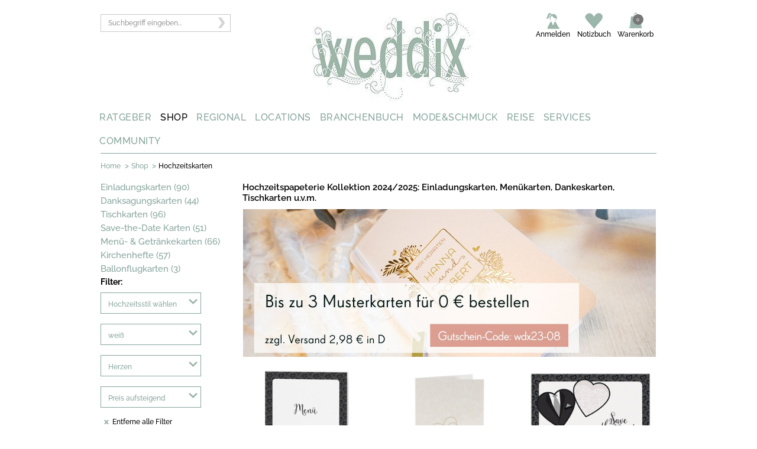

--- FILE ---
content_type: text/html;charset=UTF-8
request_url: https://www.weddix.de/hochzeitsshop/CatNext.action?catId=65&FarbeAttribute=weiwd&MotivAttribute=herzen&orderBy=Preis%20aufsteigend
body_size: 14761
content:
<!DOCTYPE html>
<html lang="de-DE" prefix="og: http://ogp.me/ns# fb: http://ogp.me/ns/fb#" >
<head>
<meta charset="utf-8">
<meta name="language" content="de"/>
<meta name="copyright" content=" All material copyright"/>
<meta name="google-site-verification" content="nwO7A01EtoUSvVD4W7WXp7SUpioInTOkT41oRaofbq0" />
<link href="https://plus.google.com/101484428816562684067/" rel="publisher"/>

<meta http-equiv="X-UA-Compatible" content="IE=edge"/>
<meta name="viewport" content="width=device-width, initial-scale=1.0">

<link rel="apple-touch-icon" sizes="180x180" href="/apple-touch-icon.png">
<link rel="icon" type="image/png" sizes="32x32" href="/favicon-32x32.png">
<link rel="icon" type="image/png" sizes="16x16" href="/favicon-16x16.png">
<link rel="manifest" href="/site.webmanifest">
<link rel="mask-icon" href="/safari-pinned-tab.svg" color="#5bbad5">
<meta name="msapplication-TileColor" content="#da532c">
<meta name="theme-color" content="#ffffff">

<meta name="referrer" content="always">

<link href="https://www.weddix.de/modules/weddixTemplate/css/fonts.css" rel="stylesheet">
<title>Besondere Hochzeitskarten &amp; Hochzeitseinladungen  - weddix.de</title>

<meta name="title" content="Besondere Hochzeitskarten &amp; Hochzeitseinladungen " />
<meta name="keywords" content="hochzeitskarten, hochzeitseinladung, einladungskarten hochzeit, hochzeitseinladungen drucken, danksagungskarten hochzeit, 2020" />
<meta name="description" content="💌 Hochzeitskarten im Hochzeitsshop von weddix.de bestellen: Gro&szlig;e Auswahl an edlen Einladungskarten Hochzeit, Save the Date, Danksagung, Tischkarten u.v.m. " />

<meta  property="og:title" content="Besondere Hochzeitskarten &amp; Hochzeitseinladungen " />
<meta  property="og:description" content="💌 Hochzeitskarten im Hochzeitsshop von weddix.de bestellen: Gro&szlig;e Auswahl an edlen Einladungskarten Hochzeit, Save the Date, Danksagung, Tischkarten u.v.m. " />

<meta name="twitter:card" content="summary" />
<meta name="twitter:title" content="Besondere Hochzeitskarten &amp; Hochzeitseinladungen " />
<meta name="viewport" content="width=device-width, initial-scale=1.0">
<meta name="og_locale" property="og:locale" content="de_DE" />
<meta property="og:site_name" content="Weddix GmbH" />			

<meta name="robots" content="noindex, follow,noodp"> 		 		
	<meta name="format-detection" content="telephone=no">
<base href="https://www.weddix.de/hochzeitsshop/"> 					
	<meta name="p:domain_verify" content="79f3a2138281645f59d1bb1ea5f4fc7a"/>
	
	 <link rel="stylesheet" type="text/css" href="/hochzeitsshop/styles/responsive/css/wdxshop-common.css">
	  <link rel="stylesheet" type="text/css" href="/hochzeitsshop/styles/responsive/css/weddixresponsive.css?id=293"> 
	  <link rel="stylesheet" type="text/css" href="/hochzeitsshop/styles/responsive/css/header.css">
	<meta property="og:type" content="product" />
	
</head>
<body>

	<!--[if lte IE 8]>
	<script type="text/javascript" src="/hochzeitsshop/script/html5.js"></script>
	
	<link rel="stylesheet" href="/hochzeitsshop/styles/ie.css" type="text/css"/>
	<![endif]-->
	
	<script type="text/javascript">
		var store_namespace="store1/";
		var baseUrl="https://www.weddix.de/hochzeitsshop/";

		dataLayer = [];
		dataLayer.push({'customerId':''});

dataLayer.push({'criteoId':''});

</script>
	
	<script type="text/javascript">
	var isOpera = !!window.opera || navigator.userAgent.indexOf(' OPR/') >= 0;
	// Opera 8.0+ (UA detection to detect Blink/v8-powered Opera)
	var isFirefox = typeof InstallTrigger !== 'undefined';   // Firefox 1.0+
	var isSafari = Object.prototype.toString.call(window.HTMLElement).indexOf('Constructor') > 0;
	// At least Safari 3+: "[object HTMLElementConstructor]"
	var isChrome = !!window.chrome && !isOpera;              // Chrome 1+
	var isIE = /*@cc_on!@*/false || !!document.documentMode;   // At least IE6
	
	if (top.location != location) {
		top.location.href = document.location.href ;
	}
	</script>
	<!--[if IE]>
	    <link rel="stylesheet" href="/hochzeitsshop/styles/weddix_browser_default" type="text/css" media="screen">
	<![endif]-->

	<meta property="fb:admins" content="100000207527362" />
	
	
	<!-- Start -->
	
	
	
<noscript><iframe src="//www.googletagmanager.com/ns.html?id=GTM-P8TG" height="0" width="0" style="display:none;visibility:hidden"></iframe></noscript>

    <!-- Top Links Start-->
    	<!--div class="w-section">    
	<div class="w-container" >
	<div class="w-row">
	
	  <a href="https://www.weddix.de/hochzeitsshop/">
					<img src="https://www.weddix.de/hochzeitsshop/images/black2019.jpg" alt="black friday" title="black friday">
		</a>	
	</div>	
	</div>
</div-->

<form action="#" id='ssForm'>

<input id="searchText" name="searchText" type="hidden"/>
</form>
		
   <div class="mobile-part mobile-header">              	   
   <div class="w-section tablet-header-wrapper display mobile-header-wrapper">
    <div class="w-row">
    	<div class="w-container">    
		      <div class="w-col w-col-3 w-col-medium-4">
		        <div class="tablet-left-content-wrapper mobile-content-wrapper">
		          <div class="w-row">
		            <div class="w-col w-col-6 tablet-menu-wrap"></div>
		            <div class="w-col w-col-6"></div>
		          </div>
		        </div>
		      </div>
		      
		      <div class="w-col w-col-6 logowrapper w-col-medium-4 logo-mobile">
		      	<a href="https://www.weddix.de/" title="logo">
		      		<img class="tablet-logo phone-width phone-rotate-width" alt="Hochzeit - Weddix" title="Hochzeit - Weddix" src="https://media.weddix.de/images/resource/logo.png" />      		
		      	</a>
		      </div>      
		      <div class="w-col w-col-3 tablet-right-column-content-wrapper phone-top-link-margin phone-rotate-margin right-menu w-col-medium-4" id="mobile-myaccount">
		
		      </div>
      	</div>
    </div>

    <div class="search-dropdown-wrapper">
      <div class="w-container">
        <div class="w-nav search-nav-dropdown" data-collapse="medium" data-animation="default" data-duration="400" data-contain="1">
          <div class="w-container width-container-search">
            <nav class="w-nav-menu nav-menu-search-wrapper-tablet"> <!-- role="navigation" -->
              <div>
                <div class="w-form">
                 <form id="searchForm-mobile" action="#" onsubmit="javascript:kkSearchMobile();return false;" method="post">
					<input type="hidden" name="searchAction" id="searchAction">
					<input id="search-input-mobile" class="w-input suche-input display" name="searchText" type="text" placeholder="Suchbegriff eingeben...">
							 
							<input id="kk_key_mobile" type="hidden">       
							<a class="searchSubmit" onclick="javascript:kkSearchMobile();return false;">
							      <img class="searchSubmit" src="https://media.weddix.de/images/resource/arrow_search.png" alt="Suchen" title="Suchen">
							</a>
					</form>
            
                </div>
              </div>
            </nav>
            <div class="w-nav-button tablet-search-button phone-portrait-search-button phone-landscape-search-button search-mobile-size mobile-search">
              <div class="w-icon-nav-menu menu-search-icon-inside"></div>
            </div>
          </div>
        </div>
      </div>
    </div>
  </div>
   
  <!-- Mobile Menu start -->
  <div class="w-section">
    
			<div class="w-container" id="mobile-menu">
			   <div class="navigation-header mobile-navigation">
			      <div class="nav_320">
			         <div id="button-header">
			            <h3 class="menu_class"><img src="https://media.weddix.de/images/resource/menu-button-mobile.png" title="mobile menu" alt="mobile menu"></h3>
			            <ul class="the_menu_header" style="display: none;">
			               <li>
			                  <div class="des-in-list des1-in1-list">
			                     <div class="body-section">
			                        <a class="show_hide0 right-plus-icon plus">
			                           <h6 class="plus-icon">&nbsp;</h6>
			                        </a>
			                        <h5 class="text-nav">  <a href="https://www.weddix.de/hochzeit-ratgeber.html">RATGEBER</a></h5>
			                        <div class="clr"></div>
			                     </div>
			                  </div>
			               </li>
			               <li>
			                  <div class="des-in-list des1-in1-list">
			                     <div class="body-section">
			                        <a class="show_hide1 right-plus-icon plus">
			                           <h6 class="plus-icon">&nbsp;</h6>
			                        </a>
			                        <h5 class="text-nav">  <a href="https://www.weddix.de/hochzeitsshop/">SHOP</a></h5>
			                        <div class="clr"></div>
			                     </div>
			                  </div>
			               </li>
			               <li>
			                  <div class="des-in-list des1-in1-list">
			                     <div class="body-section">
			                        <a class="show_hide2 right-plus-icon plus">
			                           <h6 class="plus-icon">&nbsp;</h6>
			                        </a>
			                        <h5 class="text-nav">  <a href="https://www.weddix.de/regional.html">REGIONAL</a></h5>
			                        <div class="clr"></div>
			                     </div>
			                  </div>
			               </li>
			               <li>
			                  <div class="des-in-list des1-in1-list">
			                     <div class="body-section">
			                        <a class="show_hide3 right-plus-icon plus">
			                           <h6 class="plus-icon">&nbsp;</h6>
			                        </a>
			                        <h5 class="text-nav">  <a href="https://www.weddix.de/locations-heiraten-hochzeit-feiern-schloesser-burgen-hotels.html">LOCATIONS</a></h5>
			                        <div class="clr"></div>
			                     </div>
			                  </div>
			               </li>
			               <li>
			                  <div class="des-in-list des1-in1-list">
			                     <div class="body-section">
			                        <a class="show_hide4 right-plus-icon plus">
			                           <h6 class="plus-icon">&nbsp;</h6>
			                        </a>
			                        <h5 class="text-nav">  <a href="https://www.weddix.de/branchenbuch/dienstleistung-fuer-hochzeit.html">BRANCHENBUCH</a></h5>
			                        <div class="clr"></div>
			                     </div>
			                  </div>
			               </li>
			               <li>
			                  <div class="des-in-list des1-in1-list">
			                     <div class="body-section">
			                        <a class="show_hide5 right-plus-icon plus">
			                           <h6 class="plus-icon">&nbsp;</h6>
			                        </a>
			                        <h5 class="text-nav">  <a href="https://www.weddix.de/mode-schmuck-brautmode-trauringe-brautfrisuren.html">MODE&amp;SCHMUCK</a></h5>
			                        <div class="clr"></div>
			                     </div>
			                  </div>
			               </li>
			               <li>
			                  <div class="des-in-list des1-in1-list">
			                     <div class="body-section">
			                        <a class="show_hide6 right-plus-icon plus">
			                           <h6 class="plus-icon">&nbsp;</h6>
			                        </a>
			                        <h5 class="text-nav">  <a href="https://www.weddix.de/hochzeit-flitterwochen/reise.html">REISE</a></h5>
			                        <div class="clr"></div>
			                     </div>
			                  </div>
			               </li>
			               <li>
			                  <div class="des-in-list des1-in1-list">
			                     <div class="body-section">
			                        <a class="show_hide7 right-plus-icon plus">
			                           <h6 class="plus-icon">&nbsp;</h6>
			                        </a>
			                        <h5 class="text-nav">  <a href="https://www.weddix.de/hochzeitstisch-hochzeitliste-hochzeitsgeschenke-geschenkideen.html">SERVICES</a></h5>
			                        <div class="clr"></div>
			                     </div>
			                  </div>
			               </li>
			               <li>
			                  <div class="des-in-list des1-in1-list">
			                     <div class="body-section">
			                        <a class="show_hide8 right-plus-icon plus">
			                           <h6 class="plus-icon">&nbsp;</h6>
			                        </a>
			                        <h5 class="text-nav">  <a href="https://www.weddix.de/community.html">COMMUNITY</a></h5>
			                        <div class="clr"></div>
			                     </div>
			                  </div>
			               </li>
			            </ul>
			         </div>
			      </div>
			   </div>
			</div>

 </div>
  <!-- Mobile Menu end -->


</div>
  <!-- Mobile part end -->
  
  
  
  <div class="w-section header-top-wrapper">
    <div class="w-container">
      <div class="w-row">
        <div class="w-col w-col-3 seach-icon-wrapper">
          <div class="w-form">
           <form id="searchForm" action="#" onsubmit="kkSearch();return false;" method="post">
					<!-- <input type="hidden" name="searchAction" id="searchAction"> -->
					<input id="search-input" class="w-input suche-input display" name="searchText" type="text"  placeholder="Suchbegriff eingeben..." >
							 
							<span id="loader" class="loder-img-hea"><img src="https://media.weddix.de/images/resource/loader.gif" title="loading" alt="loading" style="width: 23px; height: 23px; float:right; margin-right: -5px; margin-top: -35px;" /></span>		
							<input id="kk_key" type="hidden">       
							<a class="searchSubmit" onclick="javascript:kkSearch();return false;">
							      <img class="searchSubmit"  src="https://media.weddix.de/images/resource/arrow_search.png" alt="Suchen" title="Suchen">
							</a>
					</form>
            
          </div>
        </div>
        
        <div class="w-col w-col-5">
	      <div class="logo-inner-wrap"><a href="https://www.weddix.de/"><img class="logo display-none" title="Hochzeit - Weddix" alt="Hochzeit - Weddix"  src="https://media.weddix.de/images/resource/logo.jpg" /></a>
	      </div>	   
	  	 </div>
        
        <div class="w-col w-col-4">
          <div class="w-nav" data-collapse="medium" data-animation="default" data-duration="400" data-contain="1">
            <div class="w-container top-nav-wrapper" id="desktop-myaccount">

            </div>
          </div>
        </div>
      </div>
    </div>
  </div>
    
  <div class="w-section main-nav-wrapper">
    <div class="w-container">

		<div class="w-row" id="desktop-menu">
		   <div class="w-col w-col-1 w-col-menu-wrapper w-col-1-wrapper">
		      <div class="w-dropdown7" data-delay="0">
		         <div class="w-dropdown-toggle dropdown-wrapper menu-header-home"><a class="main-nav-link" href="https://www.weddix.de/hochzeit-ratgeber.html">RATGEBER</a> </div>
		      </div>
		   </div>
		   <div class="w-col w-col-1 w-col-menu-wrapper w-col-1-wrapper">
		      <div class="w-dropdown8" data-delay="0">
		         <div class="w-dropdown-toggle dropdown-wrapper menu-header-home"><a class="main-nav-link" href="https://www.weddix.de/hochzeitsshop/">SHOP</a> </div>
		      </div>
		   </div>
		   <div class="w-col w-col-1 w-col-menu-wrapper w-col-1-wrapper">
		      <div class="w-dropdown6" data-delay="0">
		         <div class="w-dropdown-toggle dropdown-wrapper menu-header-home"><a class="main-nav-link" href="https://www.weddix.de/regional.html">REGIONAL</a> </div>
		      </div>
		   </div>
		   <div class="w-col w-col-1 w-col-menu-wrapper w-col-1-wrapper">
		      <div class="w-dropdown5" data-delay="0">
		         <div class="w-dropdown-toggle dropdown-wrapper menu-header-home"><a class="main-nav-link" href="https://www.weddix.de/locations-heiraten-hochzeit-feiern-schloesser-burgen-hotels.html">LOCATIONS</a> </div>
		      </div>
		   </div>
		   <div class="w-col w-col-1 w-col-menu-wrapper w-col-1-wrapper">
		      <div class="w-dropdown4" data-delay="0">
		         <div class="w-dropdown-toggle dropdown-wrapper menu-header-home"><a class="main-nav-link" href="https://www.weddix.de/branchenbuch/dienstleistung-fuer-hochzeit.html">BRANCHENBUCH</a> </div>
		      </div>
		   </div>
		   <div class="w-col w-col-1 w-col-menu-wrapper w-col-1-wrapper">
		      <div class="w-dropdown3" data-delay="0">
		         <div class="w-dropdown-toggle dropdown-wrapper menu-header-home"><a class="main-nav-link" href="https://www.weddix.de/mode-schmuck-brautmode-trauringe-brautfrisuren.html">MODE&amp;SCHMUCK</a> </div>
		      </div>
		   </div>
		   <div class="w-col w-col-1 w-col-menu-wrapper w-col-1-wrapper">
		      <div class="w-dropdown2" data-delay="0">
		         <div class="w-dropdown-toggle dropdown-wrapper menu-header-home"><a class="main-nav-link" href="https://www.weddix.de/hochzeit-flitterwochen/reise.html">REISE</a> </div>
		      </div>
		   </div>
		   <div class="w-col w-col-1 w-col-menu-wrapper w-col-1-wrapper">
		      <div class="w-dropdown1" data-delay="0">
		         <div class="w-dropdown-toggle dropdown-wrapper menu-header-home"><a class="main-nav-link" href="https://www.weddix.de/hochzeitstisch-hochzeitliste-hochzeitsgeschenke-geschenkideen.html">SERVICES</a> </div>
		      </div>
		   </div>
		   <div class="w-col w-col-1 w-col-menu-wrapper w-col-1-wrapper">
		      <div class="w-dropdown0" data-delay="0">
		         <div class="w-dropdown-toggle dropdown-wrapper menu-header-home"><a class="main-nav-link" href="https://www.weddix.de/community.html">COMMUNITY</a> </div>
		      </div>
		   </div>
		</div>

    </div>
  </div>
    
<!-- Top Links End-->
   
   <!-- Top Logo Start-->
     <!-- Top Logo End-->
  
   <!-- Top Menu Start-->
  
	 <div class="w-section breadcrum-wrapper">
<div class="ellipsis-container">
      <div class="ellipsis-wrapper">
    <div class="w-container">
    <div class="breadcrum-hr"></div>
    <div class="contain-bread">
<div id="breadcrumb" class="w-col w-col-10 w-col-medium-12 w-clearfix breadcrumb-wrapper">
<span class="breadcrumb-item title-bread"><a class="breadcrumb-item" href="http://www.weddix.de">Home</a></span>
<span class="breadcrumb-separator">&gt;</span>				
		<span class="breadcrumb-item title-bread"><a class="breadcrumb-item" href="https://www.weddix.de/hochzeitsshop/">Shop</a></span>
	<span class="breadcrumb-separator">&gt;</span>				
		<span class="breadcrumb-item title1-bread breadcrumb-selected-item">Hochzeitskarten</span>
		 <div class="clear"></div>
</div>
	
<div class="clear"></div>
<div id="wish-list-contents" class="brm_success"></div>

</div>

</div>
</div>
      <span class="ellipsis">
        &hellip;
      </span>
    </div>
</div><!-- Top Menu End-->
   
	<div class="w-section">
<div class="w-container advertisment-banner">
<div class="adspace">

	<div id="div-gpt-ad-1491486099848-0"></div> 
				
				</div>
</div>
</div>
<div class="w-section" id="product-list-intro-wrapper">
			    <div class="w-container">
			      <div class="w-row">
			   <!-- Start-LeftMenu -->   
						<div class="w-col w-col-3 w-col-medium-4">
						       <a class="product-list-items "    href="https://www.weddix.de/hochzeitsshop/shop-einladungskarten-hochzeit-hochzeitseinladung.html">Einladungskarten (90)
</a>
								 <a class="product-list-items "    href="https://www.weddix.de/hochzeitsshop/shop-danksagungskarten.html">Danksagungskarten (44)
</a>
								 <a class="product-list-items "    href="https://www.weddix.de/hochzeitsshop/hochzeitskarten/tischkarten/tischkarten-druckboegen.html">Tischkarten (96)
</a>
								 <a class="product-list-items "    href="https://www.weddix.de/hochzeitsshop/hochzeitskarten/save-the-date-karten.html">Save-the-Date Karten (51)
</a>
								 <a class="product-list-items "    href="https://www.weddix.de/hochzeitsshop/shop-menuekarten-getraenkekarten.html">Menü- & Getränkekarten (66)
</a>
								 <a class="product-list-items "    href="https://www.weddix.de/hochzeitsshop/hochzeitskarten/kirchenhefte.html">Kirchenhefte (57)
</a>
								 <a class="product-list-items "    href="https://www.weddix.de/hochzeitsshop/shop/hochzeitskarten/ballonflugkarten.html">Ballonflugkarten (3)
</a>
								 <!-- </div> -->
			   <!-- End-LeftMenu -->   
			 <!-- Start-Right Section Description -->   
			        
			      <!--   <div class="w-col w-col-8"> -->
			        	
		<!-- Start-Facet Filter -->   

<div id="toTop">^ zurück nach oben</div>
		
	 <!-- End-Facet Filter -->   
	
	<div class="w-col facet-wrapper">
<div class="desktop-cat">
<div class="filter_320">
<div class="social-icon-filter">
<div class="arrow"><a href="javascript:void(0)"><img src="styles/images/filter-icon1.png" alt="filter mobile" title="filter mobile"> <!-- <span class="sprite-shop filter-icon1"></span> --></a></div>
<div class="item-overview-area-navigation">	
<div class="item-overview-area-navigation-left inner-filter">
<div class="close" ><a href="javascript:void(0)"><img src="styles/images/close.png" alt="close popup" title="close popup"> <!-- <span class=" sprite-shop close"> </span> --></a></div>
<div class="title-filter">Filter:</div> 

<span class="sort-by navigation-element navigation-dropdown">
<div class="menudropdown" style="position: relative; z-index: 55">
<form action="FacetFilter.action" name="comboForm1" id="comboForm1" method="post">	
<ul>
<li class="menu-items drop-click1">

<a class="hide menu-pro-list text-gre-wed" href="javascript:void(0)"> 
	Hochzeitsstil&nbsp;wählen</a>

<div class="up-down-arrow up-down-arrow1" style="display: none;">
<img src="styles/images/up-arrow-drop.png" alt="open value" title="open value"><span class=" sprite-shop up-arrow-drop"> </span></div>
<div class="down-down-arrow down-down-arrow1" style="display: block;"><img src="styles/images/down-arrow-drop.png" alt="close value" title="close value"><span class=" sprite-shop down-arrow-drop"> </span> </div>
<ul class="weddixFacet">	


<li>
<a href="https://www.weddix.de/hochzeitsshop/CatNext.action?catId=65&FarbeAttribute=weiwd&MotivAttribute=herzen&orderBy=Preis aufsteigend" class="menu-def">Alle</a>
</li>


<li class="list-last">
	<a 
	href="https://www.weddix.de/hochzeitsshop/CatNext.action?catId=65&FarbeAttribute=weiwd&MotivAttribute=herzen&HochzeitsstilAttribute=winterlich&orderBy=Preis aufsteigend"> 
	winterlich</a>
</li>
<li class="list-last">
	<a 
	href="https://www.weddix.de/hochzeitsshop/CatNext.action?catId=65&FarbeAttribute=weiwd&MotivAttribute=herzen&HochzeitsstilAttribute=klassisch&orderBy=Preis aufsteigend"> 
	Klassisch</a>
</li>
<li class="list-last">
	<a 
	href="https://www.weddix.de/hochzeitsshop/CatNext.action?catId=65&FarbeAttribute=weiwd&MotivAttribute=herzen&HochzeitsstilAttribute=modern&orderBy=Preis aufsteigend"> 
	Modern</a>
</li>
<li class="list-last">
	<a 
	href="https://www.weddix.de/hochzeitsshop/CatNext.action?catId=65&FarbeAttribute=weiwd&MotivAttribute=herzen&HochzeitsstilAttribute=vintage&orderBy=Preis aufsteigend"> 
	Vintage</a>
</li>
<li class="list-last">
	<a 
	href="https://www.weddix.de/hochzeitsshop/CatNext.action?catId=65&FarbeAttribute=weiwd&MotivAttribute=herzen&HochzeitsstilAttribute=romantisch&orderBy=Preis aufsteigend"> 
	Romantisch</a>
</li>
<li class="list-last">
	<a 
	href="https://www.weddix.de/hochzeitsshop/CatNext.action?catId=65&FarbeAttribute=weiwd&MotivAttribute=herzen&HochzeitsstilAttribute=extravagant&orderBy=Preis aufsteigend"> 
	Extravagant</a>
</li>
<li class="list-last">
	<a 
	href="https://www.weddix.de/hochzeitsshop/CatNext.action?catId=65&FarbeAttribute=weiwd&MotivAttribute=herzen&HochzeitsstilAttribute=scheunelandhaus&orderBy=Preis aufsteigend"> 
	Scheune/Landhaus</a>
</li>
</ul>

</li>	
</ul>
</form>

</div>
</span>


<span class="sort-by navigation-element navigation-dropdown">
<div class="menudropdown" style="position: relative; z-index: 54">
<form action="FacetFilter.action" name="comboForm2" id="comboForm2" method="post">	
<ul>
<li class="menu-items drop-click2">

<a class="hide menu-pro-list text-gre-wed" href="javascript:void(0)"> 
	weiß</a>

<div class="up-down-arrow up-down-arrow2" style="display: none;">
<img src="styles/images/up-arrow-drop.png" alt="open value" title="open value"><span class=" sprite-shop up-arrow-drop"> </span></div>
<div class="down-down-arrow down-down-arrow2" style="display: block;"><img src="styles/images/down-arrow-drop.png" alt="close value" title="close value"><span class=" sprite-shop down-arrow-drop"> </span> </div>
<ul class="weddixFacet">	


<li>
<a href="https://www.weddix.de/hochzeitsshop/CatNext.action?catId=65&MotivAttribute=herzen&orderBy=Preis aufsteigend" class="menu-def">Alle</a>
</li>


<li class="list-last">
	<a 
	href="https://www.weddix.de/hochzeitsshop/CatNext.action?catId=65&MotivAttribute=herzen&FarbeAttribute=weiwd&orderBy=Preis aufsteigend"> 
	weiß</a>
</li>
<li class="list-last">
	<a 
	href="https://www.weddix.de/hochzeitsshop/CatNext.action?catId=65&MotivAttribute=herzen&FarbeAttribute=creme&orderBy=Preis aufsteigend"> 
	creme</a>
</li>
<li class="list-last">
	<a 
	href="https://www.weddix.de/hochzeitsshop/CatNext.action?catId=65&MotivAttribute=herzen&FarbeAttribute=rosa&orderBy=Preis aufsteigend"> 
	rosa</a>
</li>
<li class="list-last">
	<a 
	href="https://www.weddix.de/hochzeitsshop/CatNext.action?catId=65&MotivAttribute=herzen&FarbeAttribute=schwarz&orderBy=Preis aufsteigend"> 
	schwarz</a>
</li>
<li class="list-last">
	<a 
	href="https://www.weddix.de/hochzeitsshop/CatNext.action?catId=65&MotivAttribute=herzen&FarbeAttribute=gold&orderBy=Preis aufsteigend"> 
	gold</a>
</li>
<li class="list-last">
	<a 
	href="https://www.weddix.de/hochzeitsshop/CatNext.action?catId=65&MotivAttribute=herzen&FarbeAttribute=mehrfarbig&orderBy=Preis aufsteigend"> 
	mehrfarbig</a>
</li>
<li class="list-last">
	<a 
	href="https://www.weddix.de/hochzeitsshop/CatNext.action?catId=65&MotivAttribute=herzen&FarbeAttribute=grau&orderBy=Preis aufsteigend"> 
	grau</a>
</li>
<li class="list-last">
	<a 
	href="https://www.weddix.de/hochzeitsshop/CatNext.action?catId=65&MotivAttribute=herzen&FarbeAttribute=grun&orderBy=Preis aufsteigend"> 
	grün</a>
</li>
<li class="list-last">
	<a 
	href="https://www.weddix.de/hochzeitsshop/CatNext.action?catId=65&MotivAttribute=herzen&FarbeAttribute=pink&orderBy=Preis aufsteigend"> 
	pink</a>
</li>
<li class="list-last">
	<a 
	href="https://www.weddix.de/hochzeitsshop/CatNext.action?catId=65&MotivAttribute=herzen&FarbeAttribute=rosegold&orderBy=Preis aufsteigend"> 
	roségold</a>
</li>
</ul>

</li>	
</ul>
</form>

</div>
</span>


<span class="sort-by navigation-element navigation-dropdown">
<div class="menudropdown" style="position: relative; z-index: 53">
<form action="FacetFilter.action" name="comboForm3" id="comboForm3" method="post">	
<ul>
<li class="menu-items drop-click3">

<a class="hide menu-pro-list text-gre-wed" href="javascript:void(0)"> 
	Herzen</a>

<div class="up-down-arrow up-down-arrow3" style="display: none;">
<img src="styles/images/up-arrow-drop.png" alt="open value" title="open value"><span class=" sprite-shop up-arrow-drop"> </span></div>
<div class="down-down-arrow down-down-arrow3" style="display: block;"><img src="styles/images/down-arrow-drop.png" alt="close value" title="close value"><span class=" sprite-shop down-arrow-drop"> </span> </div>
<ul class="weddixFacet">	


<li>
<a href="https://www.weddix.de/hochzeitsshop/CatNext.action?catId=65&FarbeAttribute=weiwd&orderBy=Preis aufsteigend" class="menu-def">Alle</a>
</li>


<li class="list-last">
	<a 
	href="https://www.weddix.de/hochzeitsshop/CatNext.action?catId=65&FarbeAttribute=weiwd&MotivAttribute=herzen&orderBy=Preis aufsteigend"> 
	Herzen</a>
</li>
<li class="list-last">
	<a 
	href="https://www.weddix.de/hochzeitsshop/CatNext.action?catId=65&FarbeAttribute=weiwd&MotivAttribute=blumenwdblatter&orderBy=Preis aufsteigend"> 
	Blumen & Blätter</a>
</li>
<li class="list-last">
	<a 
	href="https://www.weddix.de/hochzeitsshop/CatNext.action?catId=65&FarbeAttribute=weiwd&MotivAttribute=mrandmrs&orderBy=Preis aufsteigend"> 
	Mr & Mrs</a>
</li>
<li class="list-last">
	<a 
	href="https://www.weddix.de/hochzeitsshop/CatNext.action?catId=65&FarbeAttribute=weiwd&MotivAttribute=ornamente&orderBy=Preis aufsteigend"> 
	Ornamente</a>
</li>
<li class="list-last">
	<a 
	href="https://www.weddix.de/hochzeitsshop/CatNext.action?catId=65&FarbeAttribute=weiwd&MotivAttribute=schleifenwdbander&orderBy=Preis aufsteigend"> 
	Schleifen & Bänder</a>
</li>
<li class="list-last">
	<a 
	href="https://www.weddix.de/hochzeitsshop/CatNext.action?catId=65&FarbeAttribute=weiwd&MotivAttribute=spitze&orderBy=Preis aufsteigend"> 
	Spitze</a>
</li>
<li class="list-last">
	<a 
	href="https://www.weddix.de/hochzeitsshop/CatNext.action?catId=65&FarbeAttribute=weiwd&MotivAttribute=watercolor&orderBy=Preis aufsteigend"> 
	Watercolor</a>
</li>
</ul>

</li>	
</ul>
</form>

</div>
</span>


<div class="sort-by navigation-element navigation-dropdown">
<div class="menudropdown" style="position: relative; z-index: 52">
<form action="SortProd.action?t1=1514275935382" method="get" name="sortForm" id="sortForm"> 
<ul>
<li class="menu-items drop-click-menu">
<a class="hide hide-pro text-gre-wed" rel="nofollow" 
href="https://www.weddix.de/hochzeitsshop/CatNext.action?&catId=65&FarbeAttribute=weiwd&MotivAttribute=herzen&orderBy=Beliebteste">
Preis aufsteigend</a>
<div class="up-down-arrow up-down-arrow-menu"><img src="styles/images/up-arrow-drop.png" alt="open value" title="open value"><span class=" sprite-shop up-arrow-drop"> </span></div>
<div class="down-down-arrow down-down-arrow-menu"><img src="styles/images/down-arrow-drop.png" alt="close value" title="close value"> <span class=" sprite-shop down-arrow-drop"> </span></div>
<ul>
<li><a rel="nofollow" href="https://www.weddix.de/hochzeitsshop/CatNext.action?&catId=65&FarbeAttribute=weiwd&MotivAttribute=herzen&orderBy=Beliebteste" class="list-first ">
Beliebteste </a></li>
<li><a rel="nofollow" href="https://www.weddix.de/hochzeitsshop/CatNext.action?&catId=65&FarbeAttribute=weiwd&MotivAttribute=herzen&orderBy=Neuheiten">
Neuheiten</a></li>	
<li><a rel="nofollow" href="https://www.weddix.de/hochzeitsshop/CatNext.action?&catId=65&FarbeAttribute=weiwd&MotivAttribute=herzen&orderBy=Topseller">
Topseller</a></li>
<li><a rel="nofollow" href="https://www.weddix.de/hochzeitsshop/CatNext.action?&catId=65&FarbeAttribute=weiwd&MotivAttribute=herzen&orderBy=Beste Bewertung">
Beste Bewertung</a></li>	
<li><a rel="nofollow" href="https://www.weddix.de/hochzeitsshop/CatNext.action?&catId=65&FarbeAttribute=weiwd&MotivAttribute=herzen&orderBy=Preis aufsteigend">
Preis aufsteigend</a></li>
<li><a rel="nofollow" href="https://www.weddix.de/hochzeitsshop/CatNext.action?&catId=65&FarbeAttribute=weiwd&MotivAttribute=herzen&orderBy=Preis absteigend" class="list-last ">
Preis absteigend</a></li>	
</ul>
</li>
</ul>
</form>	
</div>	
</div>	

 <span class="sort-by navigation-element">
	<div id="remove-all">	
	            <a rel="nofollow" href='https://www.weddix.de/hochzeitsshop/CatNext.action?catId=65'>				
            	<img  src="/hochzeitsshop/images/x-button.png" title="remove value" alt="remove value" class="img-pro-list" >
            	<span>Entferne alle Filter</span></a></div>	
            					
    	</span>

<span class="sort-by navigation-element">
</span>

</div>	
</div>
</div>	
</div> 
</div> <!--end div item-overview-area-navigation -->
<!-- START-RESPONSIVE-CODE -->
<!-- END-RESPONSIVE-CODE -->
</div>



<div id="list-des" class="list-des-ld">
			<h1>Hochzeitskarten online bestellen - Mit unserem ganz pers&ouml;nlichem Service</h1>
<p><span style="color: #7c7c7c; font-family: Verdana, Geneva, Arial, Helvetica, sans-serif;"><span class="commonText">&nbsp;</span></span></p>
<p>F&uuml;hlt den Unterschied zu herk&ouml;mmlichen Karten aus Online-Druckereien: Unsere Karten f&uuml;r die Hochzeit zeichnen sich durch besonders hochwertige Papiere mit individuellen Veredelungen und liebevollen Accessoires aus. F&uuml;r den individuellen Test zu Hause fast zum Nulltarif: F&uuml;r unsere Einladungskarten bieten wir unsere Musterkarten zum verg&uuml;nstigten Versand an.&nbsp;</p>
<p>&nbsp;</p>
<p>&nbsp;</p><h2>Hochzeitskarten - die neue Kollektion 2024 mit der besonderen Ausstrahlung</h2>
<p>Von der Oberfl&auml;che bis zum Format - wir wollen, dass die Hochzeitsg&auml;ste schon mit der Einladungskarte etwas Besonderes erleben. Deshalb ist es uns von weddix.de wichtig, dass jede einzelne Hochzeitskarte, die wir in unserem Shop pr&auml;sentieren, das gewisse Extra besitzt.</p>
<ul>
<li>Die Ausstrahlung einer Hochzeitskarte f&auml;ngt mit der Auswahl des Papiers an. Hochwertige Papiere und luxuri&ouml;se Kartonsorten wie Struktur-, Skin-, Glanz- und B&uuml;ttenpapiere sind dabei die Basis f&uuml;r jede einzelne unserer f&uuml;hlbar au&szlig;ergew&ouml;hnlichen Kartenkreationen.</li>
<li>Auch mit dem Format setzen Sie ein erstes Statement. Statt klassischen A5 oder A6 Formaten ist es uns wichtig, dass die Brautleute Hochzeitskarten erhalten, die allein durch ihr Form das Besondere dieses Anlasses unterstreichen.</li>
<li>Bei weddix k&ouml;nnen die Hochzeitskarten auch farblich auf den Hochzeitsstil abgestimmt werden. Wir setzen nicht nur auf klassische Farbtone, sondern sind auch immer auf der Suche nach Farbtrends, die jede Hochzeitsdeko gekonnt unterstreichen und komplementieren.</li>
<li>Die Oberfl&auml;chen bekommen mit Hilfe von aufwendigen Veredelungen wie Foliendruck z.B. in Silber oder Gold, Pr&auml;gungen, UV-Lack , filigranen Laserstanzungen oder auch Reliefs eine unvergleichliche Lebendigkeit verliehen.</li>
<li>Viele unserer Hochzeitskarten sind zus&auml;tzlich mit liebevollen Accessoires, Strasssteinchen, B&auml;ndchen, Schleifen, Verschlusssiegel oder Zusatzkartchen ausgestattet, die genau abgestimmt sind auf den Look &amp; Feel dieser Karte.</li>
<li>So unterscheiden sich die weddix Hochzeitspapeterie von vielen Online- Druckereien, die auf Standardpapiere und Standardformate setzen.</li>
<li>Trotz der unvergleichlichen Qualit&auml;t stimmt der Preis. Denn wir lassen unsere Hochzeitskarten in h&ouml;heren St&uuml;ckzahlen vorproduzieren. Deshalb k&ouml;nnen wir bei dieser Kartenqualit&auml;t die g&uuml;nstigen Preise anbieten - der Preis f&uuml;r Einzelanfertigungen in dieser Qualit&auml;t w&auml;re um ein Vielfaches h&ouml;her.</li>
<li>Mit dem Kauf der Hochzeitskarten k&ouml;nnen Sie sich auch f&uuml;r eine Bedruckung &uuml;ber weddix.de entscheiden. Dabei gilt unser "Rundum-Sorglos-Vorsatz" - wir bieten eine individuelle Druckberatung passend zur jeder Hochzeitskarte und individuellen W&uuml;nschen: Experten pr&uuml;fen das Layout, kontrollieren, ob alles exakt gesetzt ist und die Schriftfarbe und Schriftart zur Karte passt. Erst dann gehen die individuellen Hochzeitskarten in den Druck. Denn wir m&ouml;chten sicherstellen, dass die Hochzeitskarten das Brautpaar und die Hochzeitg&auml;ste begeistern!</li>
<li>Gerne kann jeder Hochzeitskarte ein ganz pers&ouml;nlicher Stil verliehen werden. Sei es neben einem individuellen Einladungstext mit Logo, einem Foto, Satinb&auml;ndern oder einem Stempel. Die wundersch&ouml;ne Basis, die unsere Hochzeitskarten bieten, kann mit Do-it-Yourself Materialien aus unserem Shop individuell nach Ihrem Geschmack abgerundet werden.</li>
</ul>
<p>&nbsp;</p>
<h2>Hochzeitskarten von klassisch bis modern, von ausgefallen bis sehr edel - Entscheidend ist der Stil der Hochzeit</h2>
<p>Hochzeitskarten spielen bei der Hochzeit eine wichtige Rolle, denn sie begleiten das Brautpaar, von der Einladung bis zur Danksagung. Bei weddix findet das Hochzeitspaar garantiert stressfrei jede Hochzeitskarte, die f&uuml;r den gro&szlig;en Tag gebraucht werden.</p>
<ul>
<li>Der Termin f&uuml;r die Hochzeit ist beschlossene Sache, aber es stehen noch nicht alle anderen Details fest? Mit einer Save-the-Date-Karte geht das Brautpaar sicher, dass sich die Hochzeitsg&auml;ste diesen Tag auch garantiert frei halten.</li>
<li>Die Hochzeitseinladung ist etwas ganz Besonderes, denn die Einladungskarte ist die Ank&uuml;ndigung eines der wohl emotionalsten und aufregendsten Tage im ganzen Leben. Bei weddix.de gibt es Einladungskarten, die jedes Brautpaar und Ihre Hochzeitsg&auml;ste schlichtweg begeistern werden und genau diese Emotionalit&auml;t zu transportieren wissen.</li>
<li>Kirchenhefte, Men&uuml;karten, Tischkarten, Getr&auml;nkekarten und andere bedruckbare Tischaccessoires verleihen der Hochzeitszeremonie und der Tischdeko Glanz und setzen wundersch&ouml;ne Highlights. Bei weddix.de legen wir viel Wert darauf, dem Hochzeitspaar die sch&ouml;nsten Karten-Serien zu pr&auml;sentieren, die Ihre Hochzeitsdeko harmonisch erg&auml;nzen.</li>
<li>Nach der Hochzeit sind Dankeskarten f&uuml;r die Hochzeitsg&auml;ste ein hervorragender Abschluss f&uuml;r jede Traumhochzeit, mit denen die Brautleute sich bei den Familien und Freunden f&uuml;r die tatkr&auml;ftige Unterst&uuml;tzung und Gl&uuml;ckw&uuml;nsche auf unvergessliche Art bedanken k&ouml;nnen.</li>
</ul>
<p>Auf der Suche nach Anregungen und Tipps f&uuml;r die Hochzeitskarten und die passende Hochzeitsdeko? In unserem Ratgeber findet man viel Wissenswertes rund um das Thema <a class="pageNavLink" title="Ratgeber Einladungskarten Hochzeit" href="http://www.weddix.de/ratgeber-hochzeitseinladung-einladungskarten.html" target="_blank">Einladungskarten</a> und <a class="pageNavLink" title="Ratgeber Dekoration zur Hochzeit" href="http://www.weddix.de/ratgeber/hochzeitsdekoration.html" target="_blank">Hochzeitsdekoration</a>.</p>
<p>&nbsp;</p>
<h2>Hochwertige Hochzeitskarten fuhrender, internationaler Designer - edel &amp; stilvoll</h2>
<p><strong>Hochzeitskarten</strong> f&uuml;r die Hochzeit! weddix bietet die beste Auswahl an stilvollen <strong>Hochzeitskarten</strong> an, sicher auch genau die Richtige f&uuml;r die individuelle Traumhochzeit!</p>
<p>&nbsp;</p>
<p>Unsere <strong>Einladungskarten zur Hochzeit</strong> zeichnen sich durch au&szlig;ergew&ouml;hnliche Formate, hochwertige PapierQualit&auml;t und aufw&auml;ndige Gestaltung aus: Neben <strong>Hochzeitskarten</strong> f&uuml;hren wir auch <strong>Men&uuml;karten</strong>, <strong>Tischkarten</strong>, <strong>Fotokarten</strong> und <strong>Danksagungskarten</strong> - sowie die passende <strong>Hochzeitsdeko</strong>. F&uuml;r die individuellen &nbsp;<strong>Hochzeitskarten</strong> bieten wir eine professionelle Layoutgestaltung &amp; den Druck des pers&ouml;nlichen Einladungstextes an. So kann sich das Hochzeitspaar zur&uuml;cklehnen - denn wir &uuml;bernehmen die Gestaltung!</p></div>

			         
			        </div>
 <!-- End-Right Section Description -->   
			     
			     
			   


<!-- Start-Category Section -->   
	
	
<div class="w-col w-col-9 w-col-medium-8">	
		
<div class="w-section shop-category-three-column show-for-small show ">
    <div class="w-container">    
    
     <div class="w-row first-row-category">
     	<div class="w-col w-col-12 w-col-small-12 w-col-medium-12">
     		<h2 class="product-list-title product-list-title-text"> 		
			Hochzeitspapeterie Kollektion 2024/2025: Einladungskarten, Menükarten, Dankeskarten, Tischkarten u.v.m.</h2>
			 <div class="top-cat-sec" style="display:none;">
			       
			  </div>
			  </div>
			</div>
		   </div>	   
			 	                   
			 
			  
			 
    
    <!--  code to show top image of desc--> 
   
	
	<div class="w-row first-row-category">
	      
	
	<!--  Header above product list start -->
	<div class="right-img-list">
				<img src="https://media.weddix.de/images/cat/1672861217426-Hochzeitskarten-Muster-kostenlos.jpg" alt="1672861217426-Hochzeitskarten-Muster-kostenlos.jpg"  title="1672861217426-Hochzeitskarten-Muster-kostenlos.jpg"> 
			</div>
			<meta property="og:image" content="https://media.weddix.de/images/cat/1672861217426-Hochzeitskarten-Muster-kostenlos.jpg" alt="1672861217426-Hochzeitskarten-Muster-kostenlos.jpg" /> 
			<!--  Header above product list end -->
	
	   	<div class="w-col w-col-4 w-col-small-4 w-clearfix product-box w-col-medium-4 w-col-tiny-6 child-product-box"><a href="https://www.weddix.de/hochzeitsshop/hochzeitskarten/menuekarten/menuekarte-viola.html"><!--  first-product-list -->
					
					<div class="img-child-list">
					
<img data-src='https://media.weddix.de/images/prodlist/1485516909398-menuekarte-viola-brautpaar-112395.jpg' data-srcset='https://media.weddix.de/images/prodlist/1485516909398-menuekarte-viola-brautpaar-112395.jpg 1024w, https://media.weddix.de/images/prodlist/1485516909398-menuekarte-viola-brautpaar-112395.jpg 768w, https://media.weddix.de/images/prodlist/1485516909398-menuekarte-viola-brautpaar-112395.jpg 320w' class='lazyload ' src='https://media.weddix.de/images/prodlist/1485516909398-menuekarte-viola-brautpaar-112395.jpg' srcset='[data-uri]'  alt="Men&uuml;karte &quot;Viola&quot;" title="Men&uuml;karte &quot;Viola&quot;"/>
</div>
							<span class="title-product-list text-gre-wed">Menükarte "Viola"</span>
					</a> <a  class="go text-pro-list text-gre-wed" href="https://www.weddix.de/hochzeitsshop/hochzeitskarten/menuekarten/menuekarte-viola.html" rel="nofollow">
					<span class="price-pro-list"></span>			
							0,91 € <span class="star-pro-list"> * </span>
					</a></div>
					<div class="w-col w-col-4 w-col-small-4 w-clearfix product-box w-col-medium-4 w-col-tiny-6 child-product-box"><a href="https://www.weddix.de/hochzeitsshop/hochzeitskarten/einladungskarten/menuekarte-sonja.html"><!--  first-product-list -->
					
					<div class="img-child-list">
					
<img data-src='https://media.weddix.de/images/prodlist/Sonja-Men%C3%BCkarte-206135-1.jpg' data-srcset='https://media.weddix.de/images/prodlist/Sonja-Men%C3%BCkarte-206135-1.jpg 1024w, https://media.weddix.de/images/prodlist/Sonja-Men%C3%BCkarte-206135-1.jpg 768w, https://media.weddix.de/images/prodlist/Sonja-Men%C3%BCkarte-206135-1.jpg 320w' class='lazyload ' src='https://media.weddix.de/images/prodlist/Sonja-Men%C3%BCkarte-206135-1.jpg' srcset='[data-uri]'  alt="Menuekarte Sonja zur Hochzeit" title="Menuekarte Sonja zur Hochzeit"/>
</div>
							<span class="title-product-list text-gre-wed">Menükarte "Sonja"</span>
					</a> <a  class="go text-pro-list text-gre-wed" href="https://www.weddix.de/hochzeitsshop/hochzeitskarten/einladungskarten/menuekarte-sonja.html" rel="nofollow">
					<span class="price-pro-list"></span>			
							1,01 € <span class="star-pro-list"> * </span>
					</a></div>
					<div class="w-col w-col-4 w-col-small-4 w-clearfix product-box w-col-medium-4 w-col-tiny-6 child-product-box"><a href="https://www.weddix.de/hochzeitsshop/hochzeitskarten/savethedate-karten/save-the-date-karte-viola.html"><!--  first-product-list -->
					
					<div class="img-child-list">
					
<img data-src='https://media.weddix.de/images/prodlist/1485516981444-save-the-date-karte-viola-brautpaar-112394.jpg' data-srcset='https://media.weddix.de/images/prodlist/1485516981444-save-the-date-karte-viola-brautpaar-112394.jpg 1024w, https://media.weddix.de/images/prodlist/1485516981444-save-the-date-karte-viola-brautpaar-112394.jpg 768w, https://media.weddix.de/images/prodlist/1485516981444-save-the-date-karte-viola-brautpaar-112394.jpg 320w' class='lazyload ' src='https://media.weddix.de/images/prodlist/1485516981444-save-the-date-karte-viola-brautpaar-112394.jpg' srcset='[data-uri]'  alt="Save-the-Date-Karte &quot;Viola&quot;" title="Save-the-Date-Karte &quot;Viola&quot;"/>
</div>
							<span class="title-product-list text-gre-wed">Save-the-Date oder Dankeskarte "Viola"</span>
					</a> <a  class="go text-pro-list text-gre-wed" href="https://www.weddix.de/hochzeitsshop/hochzeitskarten/savethedate-karten/save-the-date-karte-viola.html" rel="nofollow">
					<span class="price-pro-list"></span>			
							1,12 € <span class="star-pro-list"> * </span>
					</a></div>
					<div class="w-col w-col-4 w-col-small-4 w-clearfix product-box w-col-medium-4 w-col-tiny-6 child-product-box"><a href="https://www.weddix.de/hochzeitsshop/SelectProd.action?prodId=17418"><!--  first-product-list -->
					
					<div class="img-child-list">
					
<img data-src='https://media.weddix.de/images/prodlist/1624444093844-113275%20Tischkarte%20Ivanna.jpg' data-srcset='https://media.weddix.de/images/prodlist/1624444093844-113275%20Tischkarte%20Ivanna.jpg 1024w, https://media.weddix.de/images/prodlist/1624444093844-113275%20Tischkarte%20Ivanna.jpg 768w, https://media.weddix.de/images/prodlist/1624444093844-113275%20Tischkarte%20Ivanna.jpg 320w' class='lazyload ' src='https://media.weddix.de/images/prodlist/1624444093844-113275%20Tischkarte%20Ivanna.jpg' srcset='[data-uri]'  alt="1624444093844-113275%20Tischkarte%20Ivanna.jpg" title="1624444093844-113275%20Tischkarte%20Ivanna.jpg"/>
</div>
							<span class="title-product-list text-gre-wed">Menükarte "Ivanna" mit romantischer Pergament Hülle</span>
					</a> <a  class="go text-pro-list text-gre-wed" href="https://www.weddix.de/hochzeitsshop/SelectProd.action?prodId=17418" rel="nofollow">
					<span class="price-pro-list"></span>			
							1,20 € <span class="star-pro-list"> * </span>
					</a></div>
					<div class="w-col w-col-4 w-col-small-4 w-clearfix product-box w-col-medium-4 w-col-tiny-6 child-product-box"><a href="https://www.weddix.de/hochzeitsshop/hochzeitskarten/einladungskarten/kirchenheft/sonja.html"><!--  first-product-list -->
					
					<div class="img-child-list">
					
<img data-src='https://media.weddix.de/images/prodlist/Sonja-Kirchenheft-146135-1.jpg' data-srcset='https://media.weddix.de/images/prodlist/Sonja-Kirchenheft-146135-1.jpg 1024w, https://media.weddix.de/images/prodlist/Sonja-Kirchenheft-146135-1.jpg 768w, https://media.weddix.de/images/prodlist/Sonja-Kirchenheft-146135-1.jpg 320w' class='lazyload ' src='https://media.weddix.de/images/prodlist/Sonja-Kirchenheft-146135-1.jpg' srcset='[data-uri]'  alt="Kirchenheft Sonja zur Hochzeit" title="Kirchenheft Sonja zur Hochzeit"/>
</div>
							<span class="title-product-list text-gre-wed">Kirchenheft "Sonja"</span>
					</a> <a  class="go text-pro-list text-gre-wed" href="https://www.weddix.de/hochzeitsshop/hochzeitskarten/einladungskarten/kirchenheft/sonja.html" rel="nofollow">
					<span class="price-pro-list"></span>			
							1,43 € <span class="star-pro-list"> * </span>
					</a></div>
					<div class="w-col w-col-4 w-col-small-4 w-clearfix product-box w-col-medium-4 w-col-tiny-6 child-product-box"><a href="https://www.weddix.de/hochzeitsshop/hochzeitskarten/einladungskarten/hochzeitskarte-mandy.html"><!--  first-product-list -->
					
					<div class="img-child-list">
					
<img data-src='https://media.weddix.de/images/prodlist/mandy-hochzeitskarte-weiss-.jpg' data-srcset='https://media.weddix.de/images/prodlist/mandy-hochzeitskarte-weiss-.jpg 1024w, https://media.weddix.de/images/prodlist/mandy-hochzeitskarte-weiss-.jpg 768w, https://media.weddix.de/images/prodlist/mandy-hochzeitskarte-weiss-.jpg 320w' class='lazyload ' src='https://media.weddix.de/images/prodlist/mandy-hochzeitskarte-weiss-.jpg' srcset='[data-uri]'  alt="Hochzeitskarte in klassischem Wei&szlig;" title="Hochzeitskarte in klassischem Wei&szlig;"/>
</div>
							<span class="title-product-list text-gre-wed">Kirchenheft "Mandy" mit Herz und Spitze, Menükarte, Programmheft, Aufklappkarte, Vintage</span>
					</a> <a  class="go text-pro-list text-gre-wed" href="https://www.weddix.de/hochzeitsshop/hochzeitskarten/einladungskarten/hochzeitskarte-mandy.html" rel="nofollow">
					<span class="price-pro-list"></span>			
							1,53 € <span class="star-pro-list"> * </span>
					</a></div>
					<div class="w-col w-col-4 w-col-small-4 w-clearfix product-box w-col-medium-4 w-col-tiny-6 child-product-box"><a href="https://www.weddix.de/hochzeitsshop/hochzeitskarten/einladungskarten/hochzeitseinladung-marita-watercolor-gold.html"><!--  first-product-list -->
					
					<div class="img-child-list">
					
<img data-src='https://media.weddix.de/images/prodlist/1672751431465-Hochzeitseinladung%20Marita%20frei.jpg' data-srcset='https://media.weddix.de/images/prodlist/1672751431465-Hochzeitseinladung%20Marita%20frei.jpg 1024w, https://media.weddix.de/images/prodlist/1672751431465-Hochzeitseinladung%20Marita%20frei.jpg 768w, https://media.weddix.de/images/prodlist/1672751431465-Hochzeitseinladung%20Marita%20frei.jpg 320w' class='lazyload ' src='https://media.weddix.de/images/prodlist/1672751431465-Hochzeitseinladung%20Marita%20frei.jpg' srcset='[data-uri]'  alt="Einladungskarte Hochzeit mit Goldpr&auml;gung" title="Einladungskarte Hochzeit mit Goldpr&auml;gung"/>
</div>
							<span class="title-product-list text-gre-wed">Hochzeitseinladung Marita Watercolor mit Goldeffekten</span>
					</a> <a  class="go text-pro-list text-gre-wed" href="https://www.weddix.de/hochzeitsshop/hochzeitskarten/einladungskarten/hochzeitseinladung-marita-watercolor-gold.html" rel="nofollow">
					<span class="price-pro-list"></span>			
							2,19 € <span class="star-pro-list"> * </span>
					</a></div>
					<div class="w-col w-col-4 w-col-small-4 w-clearfix product-box w-col-medium-4 w-col-tiny-6 child-product-box"><a href="https://www.weddix.de/hochzeitsshop/hochzeitskarten/tischkarten/tischkarten-viola-6-st.pro-bogen-bedruckbar.html"><!--  first-product-list -->
					
					<div class="img-child-list">
					
<img data-src='https://media.weddix.de/images/prodlist/1485512738399-tisch-karte-viola-brautpaar-112396.jpg' data-srcset='https://media.weddix.de/images/prodlist/1485512738399-tisch-karte-viola-brautpaar-112396.jpg 1024w, https://media.weddix.de/images/prodlist/1485512738399-tisch-karte-viola-brautpaar-112396.jpg 768w, https://media.weddix.de/images/prodlist/1485512738399-tisch-karte-viola-brautpaar-112396.jpg 320w' class='lazyload ' src='https://media.weddix.de/images/prodlist/1485512738399-tisch-karte-viola-brautpaar-112396.jpg' srcset='[data-uri]'  alt="Tischkarte &quot;Viola&quot;, 6 St., bedruckbar" title="Tischkarte &quot;Viola&quot;, 6 St., bedruckbar"/>
</div>
							<span class="title-product-list text-gre-wed">Tischkarte "Viola", 6 St., bedruckbar</span>
					</a> <a  class="go text-pro-list text-gre-wed" href="https://www.weddix.de/hochzeitsshop/hochzeitskarten/tischkarten/tischkarten-viola-6-st.pro-bogen-bedruckbar.html" rel="nofollow">
					<span class="price-pro-list"></span>			
							2,66 € <span class="star-pro-list"> * </span>
					</a></div>
					<div class="w-col w-col-4 w-col-small-4 w-clearfix product-box w-col-medium-4 w-col-tiny-6 child-product-box"><a href="https://www.weddix.de/hochzeitsshop/hochzeitskarten/einladungskarten/hochzeitseinladung-holly.html"><!--  first-product-list -->
					
					<div class="sale-label sale-top-right"><span class="sale-text">-24%</span></div>
					<div class="img-child-list">
					
<img data-src='https://media.weddix.de/images/prodlist/holly-einladungskarte-beige-schleife-726055D.jpg' data-srcset='https://media.weddix.de/images/prodlist/holly-einladungskarte-beige-schleife-726055D.jpg 1024w, https://media.weddix.de/images/prodlist/holly-einladungskarte-beige-schleife-726055D.jpg 768w, https://media.weddix.de/images/prodlist/holly-einladungskarte-beige-schleife-726055D.jpg 320w' class='lazyload ' src='https://media.weddix.de/images/prodlist/holly-einladungskarte-beige-schleife-726055D.jpg' srcset='[data-uri]'  alt="Karte mit Satinband" title="Karte mit Satinband"/>
</div>
							<span class="title-product-list text-gre-wed">Hochzeitseinladung "Holly" mit Schleife, Vintage</span>
					</a> <a  class="go text-pro-list text-gre-wed" href="https://www.weddix.de/hochzeitsshop/hochzeitskarten/einladungskarten/hochzeitseinladung-holly.html" rel="nofollow">
					<span class="price-pro-list">3,02 € </span>			
							2,29 € <span class="star-pro-list"> * </span>
					</a></div>
					<div class="w-col w-col-4 w-col-small-4 w-clearfix product-box w-col-medium-4 w-col-tiny-6 child-product-box"><a href="https://www.weddix.de/hochzeitsshop/hochzeitskarten/einladungskarten/hochzeitseinladung-joyce.html"><!--  first-product-list -->
					
					<div class="img-child-list">
					
<img data-src='https://media.weddix.de/images/prodlist/joyce-hochzeitseinladung-mit-blumen-726040D.jpg' data-srcset='https://media.weddix.de/images/prodlist/joyce-hochzeitseinladung-mit-blumen-726040D.jpg 1024w, https://media.weddix.de/images/prodlist/joyce-hochzeitseinladung-mit-blumen-726040D.jpg 768w, https://media.weddix.de/images/prodlist/joyce-hochzeitseinladung-mit-blumen-726040D.jpg 320w' class='lazyload ' src='https://media.weddix.de/images/prodlist/joyce-hochzeitseinladung-mit-blumen-726040D.jpg' srcset='[data-uri]'  alt="Bl&uuml;ten verzierte Hochzeitseinladung" title="Bl&uuml;ten verzierte Hochzeitseinladung"/>
</div>
							<span class="title-product-list text-gre-wed">Hochzeitseinladung "Joyce" mit sommerlichen Blumen und Banderole</span>
					</a> <a  class="go text-pro-list text-gre-wed" href="https://www.weddix.de/hochzeitsshop/hochzeitskarten/einladungskarten/hochzeitseinladung-joyce.html" rel="nofollow">
					<span class="price-pro-list"></span>			
							3,03 € <span class="star-pro-list"> * </span>
					</a></div>
					<div class="w-col w-col-4 w-col-small-4 w-clearfix product-box w-col-medium-4 w-col-tiny-6 child-product-box"><a href="https://www.weddix.de/hochzeitsshop/hochzeitskarten/einladungskarten/hochzeitseinladung-lea.html"><!--  first-product-list -->
					
					<div class="img-child-list">
					
<img data-src='https://media.weddix.de/images/prodlist/lea-hochzeitseinladung-briefumschlag-herz-726023D_2-fg.jpg' data-srcset='https://media.weddix.de/images/prodlist/lea-hochzeitseinladung-briefumschlag-herz-726023D_2-fg.jpg 1024w, https://media.weddix.de/images/prodlist/lea-hochzeitseinladung-briefumschlag-herz-726023D_2-fg.jpg 768w, https://media.weddix.de/images/prodlist/lea-hochzeitseinladung-briefumschlag-herz-726023D_2-fg.jpg 320w' class='lazyload ' src='https://media.weddix.de/images/prodlist/lea-hochzeitseinladung-briefumschlag-herz-726023D_2-fg.jpg' srcset='[data-uri]'  alt="Lea Hochzeitseinladung auffaltbar zum Herz" title="Lea Hochzeitseinladung auffaltbar zum Herz"/>
</div>
							<span class="title-product-list text-gre-wed">Hochzeitseinladung "Lea" als Herz aufklappbar mit Einsteckkarten, Vintage</span>
					</a> <a  class="go text-pro-list text-gre-wed" href="https://www.weddix.de/hochzeitsshop/hochzeitskarten/einladungskarten/hochzeitseinladung-lea.html" rel="nofollow">
					<span class="price-pro-list"></span>			
							3,07 € <span class="star-pro-list"> * </span>
					</a></div>
					</div>
	</div>
     <p class="green">&#42;Alle Preise inkl. der gesetzlichen Mehrwersteuer, zzgl. Versandkosten</p>
     
     <!-- Amazon ad start -->
		<!-- Amazon ad end -->
     
     
     
     
<!-- Pagination start -->
<!-- Pagination end -->
     
</div>
	 
<!-- End-Category Section -->   
	 </div>
	 

</div>




</div>
<!-- Footer Line  Social Icon Start-->
  <div class="w-section">
    <div class="w-row">
    <div class="w-container">
     <div class="w-col w-col-12 social-media-icon-text">Besucht uns auch auf ...</div>
			<div
				class="w-col w-col-4 w-col-small-8 w-col-medium-5 w-col-tiny-10 social-media-icon-wrapper">
				<div class="w-row social-icon-in tiny-social small-social">
					<div class="w-col w-col-2 w-col-small-2 w-col-medium-2 w-col-tiny-2 so-icon-footer">
						<a href="https://de-de.facebook.com/weddix/" target="_blank"
							title="facebook" class="fb" rel="nofollow noopener noreferrer">
							<i class="sprite sprite-FB-f-Logo__blue_40"></i></a>
					</div>
					<div class="w-col w-col-2 w-col-small-2 w-col-medium-2 w-col-tiny-2 so-icon-footer">
						<a href="https://twitter.com/weddix/" target="_blank"
							title="twitter" class="tw" rel="nofollow noopener noreferrer">
							<i class="sprite sprite-Twitter_Logo_White_On_Blue_40"></i></a>
					</div>
					<div class="w-col w-col-2 w-col-small-2 w-col-medium-2 w-col-tiny-2 so-icon-footer">
						<a href="https://de.pinterest.com/weddix/" target="_blank"
							title="pinterest" class="pin" rel="nofollow noopener noreferrer">
							<i class="sprite sprite-Pinterest-badge-40px"></i>
					    </a>
					</div>
					<div class="w-col w-col-2 w-col-small-2 w-col-medium-2 w-col-tiny-2 so-icon-footer">
						<a href="https://www.instagram.com/heiratenmitweddix/"
							target="_blank" title="Instagram" class="insta" rel="nofollow noopener noreferrer">
							<i class="sprite sprite-Instagram-v051916_40"></i></a>
					</div>
					<!--div class="w-col w-col-2 w-col-small-2 w-col-medium-2 w-col-tiny-2 so-icon-footer">
						<a href="https://plus.google.com/+weddix/" target="_blank" title="Gplus" class="gplus" rel="nofollow noopener noreferrer">
						<i class="sprite sprite-google-plus-icon-logo_40"></i>
						</a>
					</div-->
					<div class="w-col w-col-2 w-col-small-2 w-col-medium-2 w-col-tiny-2 so-icon-footer">
						<a href="https://www.youtube.com/channel/UCLQtL0wl9oDnyqxpT9Nz_yQ"
							target="_blank" title="YouTube" class="utube" rel="nofollow noopener noreferrer">
							<i class="sprite sprite-YouTube-social-squircle_red_40px"></i></a>
					</div>
				</div>
			</div>

		</div>
      <div class="w-col w-col-4"></div>
    </div>
  </div>
  
  <!-- Footer  Social Icon  End-->
  
   <!-- HOTLINE Start-->
    <div class="w-section footer-contact-details-2-wrapper back-gre-wed">
		<div class="footer-contact-details-2">
		<a href="https://www.weddix.de/community-newsletter.html">
			TIPPS, TRENDS UND RABATTE - MELDET EUCH HIER ZU UNSEREM NEWSLETTER AN UND BRINGT LIEBE IN EUER POSTFACH <img alt="newsletter" src="https://media.weddix.de/images/resource/loveletter.png">
		</a>
		</div>
	</div>
   <!-- HOTLINE End-->
   
  <div class="w-section footer-wrapper">
    <div class="w-container">
      <div class="w-row">
      	 <div class="w-col w-col-3 w-clearfix w-col-small-6 w-col-medium-3 w-col-tiny-6 footer-col-1 footer-box-1"  >
          <div class="footer-title text-gre-wed footer-text-align" >WEDDIX GMBH</div>
          <a class="footer-content-title top-margin footer-text-align" href="https://www.weddix.de/wir-ueber-uns.html" target="_blank" rel="nofollow">Wir über uns</a>
          <a class="footer-content-title footer-text-align" href="https://www.weddix.de/impressum.html" target="_blank" rel="nofollow">Impressum</a>
          <a class="footer-content-title footer-text-align" href="https://www.weddix.de/agb.html" target="_blank" rel="nofollow">AGBs</a>
          <a class="footer-content-title footer-text-align" href="https://www.weddix.de/sicherheit.html" target="_blank" rel="nofollow">Datenschutz</a>
          <a class="footer-content-title footer-text-align" href="https://www.weddix.de/jobs.html" target="_blank" rel="nofollow">Jobs</a>
          </div>
        <div class="w-col w-col-3 w-clearfix w-col-small-6 w-col-medium-3 w-col-tiny-6 footer-box-1" >
          <div class="footer-title text-gre-wed footer-text-align">B2B SERVICE</div>
          <a class="footer-content-title top-margin footer-text-align" href="https://www.weddix.de/werbung.html" target="_blank" rel="nofollow">Werben auf weddix</a>
         </div>
          <div class="w-col w-col-3 w-clearfix w-col-small-6 w-col-medium-3 w-col-tiny-6 footer-box-1 inner-title-footer" >
        <div class="footer-title text-gre-wed footer-text-align" >PRESSE</div>
            <a class="footer-content-title top-margin footer-text-align" href="https://www.weddix.de/presse-download.html" target="_blank" rel="nofollow">Presse-Download</a>
            <a class="footer-content-title footer-text-align" href="https://www.weddix.de/presse.html" target="_blank" rel="nofollow">Presseberichte über weddix</a>
        </div>
        <div class="w-col w-col-3 w-clearfix w-col-small-6 w-col-medium-3 w-col-tiny-6 footer-box-1 footer-box-res">
          <div class="footer-title text-gre-wed footer-text-align">MEHR INFOS</div>
            <a class="footer-content-title top-margin footer-text-align" href="https://www.weddix.de/hochzeitsshop/lieferbedingungen.html" target="_blank" rel="nofollow">Lieferung</a>
            <a class="footer-content-title footer-text-align" href="https://www.weddix.de/hochzeitsshop/versandkosten.html" target="_blank" rel="nofollow">Versandkosten</a>
            <a class="footer-content-title footer-text-align" href="https://www.weddix.de/hochzeitsshop/retouren.html" target="_blank" rel="nofollow">Retouren</a>
            <a class="footer-content-title footer-text-align" href="https://www.weddix.de/hochzeitsshop/widerrufsrecht.html" target="_blank" rel="nofollow">Widerrufsrecht</a>
            <a class="footer-content-title footer-text-align" href="https://www.weddix.de/faq.html" target="_blank" rel="nofollow">FAQ</a>
            <a class="footer-content-title footer-text-align" href="https://www.weddix.de/kontakt.html" target="_blank" rel="nofollow">Kontakt</a>
            <a class="footer-content-title footer-text-align" href="https://www.weddix.de/newsletter.html" target="_blank" rel="nofollow">Newsletter</a>
          </div>

        <div class="w-col w-col-3 w-col-small-6 w-col-medium-3 w-col-tiny-6 footer-box-1">
	           <div class="footer-title top-image-footer">	 
		          <!-- <a  rel="nofollow"  target="_blank"  href="https://www.trustedshops.de/bewertung/info_XBC4B3C6E9AF02EEDD9870D8996ACF743.html">
		           		<img src="https://media.weddix.de/images/resource/trusted_logo.png" />
		           </a>-->              
		      </div>
		      <div class="footer-title paypal-img payment-img">
		      	<a class="ekomi-link" href="https://www.weddix.de/hochzeitsshop/zahlungsweisen-bei-weddix.de.html" target="_blank" rel="nofollow">
		      	<span class="sprite payment footer-img-box"> </span>
			       <!-- <img src="styles/images/payment-white.png" class="footer-img-box" alt="payment" title="payment"> -->
			     </a>
		     </div>         
        </div>
      
      </div>
	  
	  <div class="w-row">
		  <div class="w-col w-col-3 w-col-small-6 w-col-medium-3 w-col-tiny-6">
				
		  </div>
		
      </div>
	  
    </div>
  </div>
  
  
 
  
     <!-- Botton line Start-->
    <div class="w-section footer-contact-details-2-wrapper back-gre-wed">
		<div class="bottom-contact-details-2">Copyright &copy; 2000-2026 weddix GmbH : 'Besondere Hochzeitskarten & Hochzeitseinladungen -weddix' - Alle Rechte vorbehalten</div>
	</div>
   <!-- Botton line End-->
   
   
  
  <script type="text/javascript">
	var desktopmenu_loaded=false;
	var mobilemenu_loaded=false;

   var dataLayer = dataLayer || [];
   dataLayer.push({
       'gtm.start': new Date().getTime(), event: 'gtm.js'
   });

   var googletag = googletag || {};
   googletag.cmd = googletag.cmd || [];
   
    function scriptLoader() {
    	
    	
    	
        var done = false;
        var el = document.createElement('script');
        el.onload = handleLoad;
        el.onreadystatechange = handleReadyStateChange;
        el.src = '/hochzeitsshop/script//lab.min.js';
        document.body.appendChild(el);

        function handleReadyStateChange() {
            if (!done) {
                if (el.readyState === 'complete') {
                    handleLoad();
                }
            }
        }

        function handleLoad() {
        	
        	var appbaseUrl="https://www.weddix.de/hochzeitsshop/"
        	$LAB.setOptions({ AlwaysPreserveOrder:true });
            $LAB.script('/hochzeitsshop/script/jquery.all.js')
                    .script('/hochzeitsshop/script/jquery.unveil.js')
                    .script('/hochzeitsshop/script/kkAll.js?id=28')
            		.script('/hochzeitsshop/script/weddix-all-site.js');
			$LAB.script('/hochzeitsshop/script/facebox/facebox.js');  		
	        $LAB.script('https://www.cmadserver.de/cmp');   
            $LAB.script('/hochzeitsshop/script/weddix.js');     
        	$LAB.script('https://www.weddix.de/hochzeitsshop/jquery/js/weddix-menu.js');
               
               
               
               
       			$LAB.script('/hochzeitsshop/script/lazysizes.min.js').wait(function() {
                        $(document).ready(function () {

/* 						jquery.shorten.js:product detail
						jquery.fancybox.css,jquery.fancybox.pack.js:video popup */
                        	
                        //custom product detail start
                        
                          
                          //select category start
                           
	                        //select category end
	                        
	                        //edit cart personlize and dependency
	                        if (document.documentElement.clientWidth < 900) {
							$(".input-edit-cart-pop-up").click(function(){
								$("#popup-product-cart-step1").slideToggle();
							});
							$(".stack-no-mobile").click(function(){
								$("#popup-cart-step1").slideToggle();
							});
							 };
	                        
	                        //edit cart personlize and dependency
	                        	                        
	                        //editcart start
	                       /*  $('.btn-hide').click(function(){
								$('.coupon-textbox').show();
							}) */
							//edit cart end
							
							//login page start
							
							
							//login page end
							
							//register customer start
							
							//register customer end
	                        
							
                        	
                        	 
                    	 	$("ul.searchType li").hover(function(){
                    	 		  $(this).addClass("hover");
                    	 		  $('ul:first',this).css('visibility', 'visible');
                    	 		}, function(){
                    	 		  $(this).removeClass("hover");
                    	 		  $('ul:first',this).css('visibility', 'hidden');
                    	 		});	 
                    	 	
                    		$('h3.menu_class').click(function () {
                    			
                    			$('ul.the_menu_header').slideToggle('medium');
                    			});
                        	                             
                            if (document.documentElement.clientWidth < 479) {
                        		$(function(){
                        			if($(".ellipsis-wrapper").text().length > 110)
                        			  {
                        				$(".ellipsis").show();
                        			  }
                        			else
                        			  {
                        				$(".ellipsis").hide();
                        			  }
                        		});
                        	}
                        	if (document.documentElement.clientWidth > 480) {
                        		$(function(){
                        			$(".ellipsis").hide();
                        		});
                        	}
                        	
                       	
                        	$( window ).resize(function() {                        		
                        		loadMenu();
                        	});
                        	
                        	loadMenu();
                        	
                        	function loadDesktopMenu(){
                        		if(desktopmenu_loaded==false){
	                        		$.ajax({
	             			 	        type: 'GET',
	             			 	        url : "https://www.weddix.de/hochzeitsshop/DesktopMenu.action",
	             			 	        dataType: "html",
	             			 	        success: function (response) {
	             			 	            //alert(response);
	             			 	            var desktop_menu= $($.parseHTML(response)).filter("#desktop-menu");
	             			 	            $("#desktop-menu").replaceWith(desktop_menu);
	    	                   		 	   	desktopmenu_loaded=true;
	    	                   		 		loadDesktopJs();		                   		 	   		
	         			 	        }
	             			 	    });
                        		}
                        	}
                        	
                        	function loadMobileMenu(){    
                        		if(mobilemenu_loaded==false){
	                        		$.ajax({
	             			 	        type: 'GET',
	             			 	        url : "https://www.weddix.de/hochzeitsshop/MobileMenu.action",
	             			 	        dataType: "html",
	             			 	        success: function (response) {
	             			 	            //alert(response);
	             			 	            var mobile_menu= $($.parseHTML(response)).filter("#mobile-menu");
	             			 	            $("#mobile-menu").replaceWith(mobile_menu);
	             			 	    		$('h3.menu_class').click(function () {     			 	    			
	             			 	    			$('ul.the_menu_header').slideToggle('medium');
	             			 	    		});
	    	                   		 	   	mobilemenu_loaded=true;
		    	                   		 	loadMobileJs();
	             			 	        }
	             			 	    });     	
                        		}
                        	}
                        	
                        	function loadMenu(){
	                        	if (document.documentElement.clientWidth>991) { 
	                        		loadDesktopMenu();	             			 		  
	             			 	 } else if (document.documentElement.clientWidth<990) { 
	             			 		loadMobileMenu();   	  
	             			 	 }
                        	}
                        	
                        	
                            $.ajax({
                                type: 'GET',
                                url : "https://www.weddix.de/hochzeitsshop/NavRefresh.action",
                                dataType: "html",
                                success: function (response) {
                                    //alert(response);

                                    var mobile_myaccount = $($.parseHTML(response)).filter("#mobile-myaccount");
                                    $("#mobile-myaccount").replaceWith(mobile_myaccount);

                                    var desktop_myaccount = $($.parseHTML(response)).filter("#desktop-myaccount");
                                    $("#desktop-myaccount").replaceWith(desktop_myaccount);

                                    $(".myaccount-box-home").click(function () { 
                                     	$(".my-account-home").slideToggle();                                     	
                                    });
                                    var customerId=$($.parseHTML(response)).filter("#customerId").text();
                        			dataLayer.push({'customerId':customerId});
                        			dataLayer.push({'criteoId':customerId});
                        			                                   
                                    $('.myaccount-box-cart').on({
                                        mouseenter: function () {
                                            $('.cart-add-det').show();
                                            $('.cart-add-msg').hide();
                                        },
                                        mouseleave: function () {
                                            $('.cart-add-det').hide();
                                        }
                                    });
                                    
                                    
                                }
                            });
                            
                            var store_namespace="store1/";
                           /*  $("ul.searchType li").hover(function(){
                            	  $(this).addClass("hover");
                            	  $('ul:first',this).css('visibility', 'visible');
                            	}, function(){
                            	  $(this).removeClass("hover");
                            	  $('ul:first',this).css('visibility', 'hidden');
                            	});	 */
                            
                            
                    		
                    		jQuery.validator.messages = {
                   				state: 'Pflichtfeld',
                   				country: 'Pflichtfeld',
                   				required: 'Pflichtfeld',
                   				creditcard: 'Bitte geben Sie eine gültige Kreditkartennummer ein.',
                   				digits: 'Bitte geben Sie nur drei Zahlen ein.',
                   				maxlength: jQuery.validator.format('Die maximale Zeichenlänge beträgt:  {0} Buchstaben'),
                   				minlength: jQuery.validator.format('Bitte geben Sie mindestens {0} Buchstaben ein.'),
                   				expirydate: 'Bitte geben Sie ein gültiges Datum in dem Fomat MMYY ein.',
                   				email:	'Bitte geben Sie eine gültige E-Mail adresse ein.',
                   				url:	'Bitte geben Sie eine gültige URL ein.',
                   				number:	'Bitte geben Sie eine gültige Nummer ein.',
                   				equalTo: 'Die Passwörter stimmen nicht überein.',
                   				customerCustom5: 'Pflichtfeld',
                   				customerCustom4: 'Pflichtfeld',		
                   				delfirstName: 'Pflichtfeld',
                   				dellastName: 'Pflichtfeld',
                   				delstreetAddress: 'Pflichtfeld',
                   				dhlpackzipcode: 'Pflichtfeld',
                   				delpostcode: 'Pflichtfeld',
                   				delcity: 'Pflichtfeld'
                   				};	
                    		
                    		
                    		
                    		var customerId="-323101733";
                    		var loginUrl='';
                    		
                    		$('.bookmark').click (function(){
                    			 var data_type = $(this).attr('data-type');
                    	         var data_id = $(this).attr('data-id');
                    	         var data_remove_id = $(this).attr('data-remove');
                    	         
                    	         var result=removeBookMark(data_id,data_type,customerId);
                    	         
                    	         if(result=='remove'){
                    	             var wdx_remove='#wdx_'+data_remove_id;
                    	             $(wdx_remove).remove();
                    	             

                    	             var bl_item = $('.bl_item').length;
                    	             var gal_item = $('.gal_item').length;
                    	             if(bl_item==0){           	 
                    	           	   $("#bllist").remove();
                    	             }
                    	             if(gal_item==0){
                    	           	  $("#gallist").remove();
                    	             }           
                    	         }
                    	         if(result=='login'){
                    	             window.location.href = loginUrl;

                    	         }
                    		});

                    		function removeBookMark(id,type,userId){
                    		    var result='';
                    		    var actionUrl='https://www.weddix.de/branchenbuch/removeBookmark/'
                    		    var req=id+'/'+type+'/'+userId;
                    		    $.ajax({
                    		        url:actionUrl+req,
                    		        type:"GET",
                    		        async:false,
                    		        success: function(data, textStatus, jqXHR){
                    		            var jsonObj = JSON.parse (data) ;
                    		            var rs = jsonObj.result ;
                    		            result=rs;
                    		        }
                    		    });
                    		    return result;
                    		}

                    		
 			 	    if(isIEBrowser()){
 			 	        console.log("IE found");
 			 	        var ieCssFile="/hochzeitsshop/styles/ie.css";
 			 	        var ieCss=document.createElement("link");
 			 	        ieCss.setAttribute("rel", "stylesheet");
 			 	        ieCss.setAttribute("type", "text/css");
 			 	        ieCss.setAttribute("href", ieCssFile);
 			 	        document.getElementsByTagName("head")[0].appendChild(ieCss);
 			 	    	$LAB.script('/hochzeitsshop/script/html5.js');
 			 	    }
                    		
                        });//document ready end
                    });//script wait end
                
                // google double click cat     
            	  				
			 	
					
			 	
			 	$LAB.script('/hochzeitsshop/script/responsive/js/webflow.js');
			 	$LAB.script('//www.googletagmanager.com/gtm.js?id=GTM-P8TG&l=dataLayer');
			 	
			 	 
           
        }
    }
    if (window.addEventListener) {
        window.addEventListener("load", scriptLoader, false);
    } else if (window.attachEvent) {
        window.attachEvent("onload", scriptLoader);
    } else {
        window.onload = scriptLoader;
    }
    
  

</script>
   
  
<!--[if lte IE 9]><script src="https://cdnjs.cloudflare.com/ajax/libs/placeholders/3.0.2/placeholders.min.js"></script><![endif]-->
 
 </body>

</html>


--- FILE ---
content_type: application/javascript; charset=utf-8
request_url: https://www.weddix.de/hochzeitsshop/script/responsive/js/webflow.js
body_size: 24706
content:
(function(modules){var installedModules={};function __webpack_require__(moduleId){if(installedModules[moduleId])return installedModules[moduleId].exports;var module=installedModules[moduleId]={exports:{},id:moduleId,loaded:false};modules[moduleId].call(module.exports,module,module.exports,__webpack_require__);module.loaded=true;return module.exports}__webpack_require__.m=modules;__webpack_require__.c=installedModules;__webpack_require__.p="/";return __webpack_require__(0)})([function(module,exports,__webpack_require__){__webpack_require__(4);__webpack_require__(5);__webpack_require__(6);__webpack_require__(7);__webpack_require__(8);__webpack_require__(9);__webpack_require__(1);__webpack_require__(10);__webpack_require__(11);__webpack_require__(12);__webpack_require__(13);__webpack_require__(14);__webpack_require__(15);__webpack_require__(16);module.exports=__webpack_require__(17)},function(module,exports,__webpack_require__){"use strict";var Webflow={};var modules={};var primary=[];var secondary=window.Webflow||[];var $=window.jQuery;var $win=$(window);var $doc=$(document);var isFunction=$.isFunction;var _=Webflow._=__webpack_require__(18);var tram=__webpack_require__(3)&&$.tram;var domready=false;var destroyed=false;var Modernizr=window.Modernizr;var noop=function(){};tram.config.hideBackface=false;tram.config.keepInherited=true;Webflow.define=function(name,factory,options){if(modules[name])unbindModule(modules[name]);var instance=modules[name]=factory($,_,options)||{};bindModule(instance);return instance};Webflow.require=function(name){return modules[name]};function bindModule(module){if(Webflow.env()){isFunction(module.design)&&$win.on("__wf_design",module.design);isFunction(module.preview)&&$win.on("__wf_preview",module.preview)}isFunction(module.destroy)&&$win.on("__wf_destroy",module.destroy);if(module.ready&&isFunction(module.ready)){addReady(module)}}function addReady(module){if(domready){module.ready();return}if(_.contains(primary,module.ready))return;primary.push(module.ready)}function unbindModule(module){isFunction(module.design)&&$win.off("__wf_design",module.design);isFunction(module.preview)&&$win.off("__wf_preview",module.preview);isFunction(module.destroy)&&$win.off("__wf_destroy",module.destroy);if(module.ready&&isFunction(module.ready)){removeReady(module)}}function removeReady(module){primary=_.filter(primary,function(readyFn){return readyFn!==module.ready})}Webflow.push=function(ready){if(domready){isFunction(ready)&&ready();return}secondary.push(ready)};Webflow.env=function(mode){var designFlag=window.__wf_design;var inApp=typeof designFlag!=="undefined";if(!mode)return inApp;if(mode==="design")return inApp&&designFlag;if(mode==="preview")return inApp&&!designFlag;if(mode==="slug")return inApp&&window.__wf_slug;if(mode==="editor")return window.WebflowEditor;if(mode==="test")return window.__wf_test;if(mode==="frame")return window!==window.top};var userAgent=navigator.userAgent.toLowerCase();var appVersion=navigator.appVersion.toLowerCase();var touch=Webflow.env.touch="ontouchstart"in window||window.DocumentTouch&&document instanceof window.DocumentTouch;var chrome=Webflow.env.chrome=/chrome/.test(userAgent)&&/Google/.test(navigator.vendor)&&parseInt(appVersion.match(/chrome\/(\d+)\./)[1],10);var ios=Webflow.env.ios=Modernizr&&Modernizr.ios;Webflow.env.safari=/safari/.test(userAgent)&&!chrome&&!ios;var touchTarget;touch&&$doc.on("touchstart mousedown",function(evt){touchTarget=evt.target});Webflow.validClick=touch?function(clickTarget){return clickTarget===touchTarget||$.contains(clickTarget,touchTarget)}:function(){return true};var resizeEvents="resize.webflow orientationchange.webflow load.webflow";var scrollEvents="scroll.webflow "+resizeEvents;Webflow.resize=eventProxy($win,resizeEvents);Webflow.scroll=eventProxy($win,scrollEvents);Webflow.redraw=eventProxy();function eventProxy(target,types){var handlers=[];var proxy={};proxy.up=_.throttle(function(evt){_.each(handlers,function(h){h(evt)})});if(target&&types)target.on(types,proxy.up);proxy.on=function(handler){if(typeof handler!=="function")return;if(_.contains(handlers,handler))return;handlers.push(handler)};proxy.off=function(handler){if(!arguments.length){handlers=[];return}handlers=_.filter(handlers,function(h){return h!==handler})};return proxy}Webflow.location=function(url){window.location=url};Webflow.app=Webflow.env()?{}:null;if(Webflow.app){var redraw=new Event("__wf_redraw");Webflow.app.redrawElement=function(i,el){el.dispatchEvent(redraw)};Webflow.location=function(url){window.dispatchEvent(new CustomEvent("__wf_location",{detail:url}))}}Webflow.ready=function(){domready=true;if(destroyed){restoreModules()}else{_.each(primary,callReady)}_.each(secondary,callReady);Webflow.resize.up()};function callReady(readyFn){isFunction(readyFn)&&readyFn()}function restoreModules(){destroyed=false;_.each(modules,bindModule)}var deferLoad;Webflow.load=function(handler){deferLoad.then(handler)};function bindLoad(){if(deferLoad){deferLoad.reject();$win.off("load",deferLoad.resolve)}deferLoad=new $.Deferred;$win.on("load",deferLoad.resolve)}Webflow.destroy=function(options){options=options||{};destroyed=true;$win.triggerHandler("__wf_destroy");if(options.domready!=null){domready=options.domready}_.each(modules,unbindModule);Webflow.resize.off();Webflow.scroll.off();Webflow.redraw.off();primary=[];secondary=[];if(deferLoad.state()==="pending")bindLoad()};$(Webflow.ready);bindLoad();module.exports=window.Webflow=Webflow},function(module,exports){"use strict";var $=window.jQuery;var api={};var eventQueue=[];var namespace=".w-ix";var eventTriggers={reset:function(i,el){el.__wf_intro=null},intro:function(i,el){if(el.__wf_intro)return;el.__wf_intro=true;$(el).triggerHandler(api.types.INTRO)},outro:function(i,el){if(!el.__wf_intro)return;el.__wf_intro=null;$(el).triggerHandler(api.types.OUTRO)}};api.triggers={};api.types={INTRO:"w-ix-intro"+namespace,OUTRO:"w-ix-outro"+namespace};api.init=function(){var count=eventQueue.length;for(var i=0;i<count;i++){var memo=eventQueue[i];memo[0](0,memo[1])}eventQueue=[];$.extend(api.triggers,eventTriggers)};api.async=function(){for(var key in eventTriggers){var func=eventTriggers[key];if(!eventTriggers.hasOwnProperty(key))continue;api.triggers[key]=function(i,el){eventQueue.push([func,el])}}};api.async();module.exports=api},function(module,exports){window.tram=function(a){function b(a,b){var c=new L.Bare;return c.init(a,b)}function c(a){return a.replace(/[A-Z]/g,function(a){return"-"+a.toLowerCase()})}function d(a){var b=parseInt(a.slice(1),16),c=b>>16&255,d=b>>8&255,e=255&b;return[c,d,e]}function e(a,b,c){return"#"+(1<<24|a<<16|b<<8|c).toString(16).slice(1)}function f(){}function g(a,b){_("Type warning: Expected: ["+a+"] Got: ["+typeof b+"] "+b)}function h(a,b,c){_("Units do not match ["+a+"]: "+b+", "+c)}function i(a,b,c){if(void 0!==b&&(c=b),void 0===a)return c;var d=c;return Z.test(a)||!$.test(a)?d=parseInt(a,10):$.test(a)&&(d=1e3*parseFloat(a)),0>d&&(d=0),d===d?d:c}function j(a){for(var b=-1,c=a?a.length:0,d=[];++b<c;){var e=a[b];e&&d.push(e)}return d}var k=function(a,b,c){function d(a){return"object"==typeof a}function e(a){return"function"==typeof a}function f(){}function g(h,i){function j(){var a=new k;return e(a.init)&&a.init.apply(a,arguments),a}function k(){}i===c&&(i=h,h=Object),j.Bare=k;var l,m=f[a]=h[a],n=k[a]=j[a]=new f;return n.constructor=j,j.mixin=function(b){return k[a]=j[a]=g(j,b)[a],j},j.open=function(a){if(l={},e(a)?l=a.call(j,n,m,j,h):d(a)&&(l=a),d(l))for(var c in l)b.call(l,c)&&(n[c]=l[c]);return e(n.init)||(n.init=h),j},j.open(i)}return g}("prototype",{}.hasOwnProperty),l={ease:["ease",function(a,b,c,d){var e=(a/=d)*a,f=e*a;return b+c*(-2.75*f*e+11*e*e+-15.5*f+8*e+.25*a)}],"ease-in":["ease-in",function(a,b,c,d){var e=(a/=d)*a,f=e*a;return b+c*(-1*f*e+3*e*e+-3*f+2*e)}],"ease-out":["ease-out",function(a,b,c,d){var e=(a/=d)*a,f=e*a;return b+c*(.3*f*e+-1.6*e*e+2.2*f+-1.8*e+1.9*a)}],"ease-in-out":["ease-in-out",function(a,b,c,d){var e=(a/=d)*a,f=e*a;return b+c*(2*f*e+-5*e*e+2*f+2*e)}],linear:["linear",function(a,b,c,d){return c*a/d+b}],"ease-in-quad":["cubic-bezier(0.550, 0.085, 0.680, 0.530)",function(a,b,c,d){return c*(a/=d)*a+b}],"ease-out-quad":["cubic-bezier(0.250, 0.460, 0.450, 0.940)",function(a,b,c,d){return-c*(a/=d)*(a-2)+b}],"ease-in-out-quad":["cubic-bezier(0.455, 0.030, 0.515, 0.955)",function(a,b,c,d){return(a/=d/2)<1?c/2*a*a+b:-c/2*(--a*(a-2)-1)+b}],"ease-in-cubic":["cubic-bezier(0.550, 0.055, 0.675, 0.190)",function(a,b,c,d){return c*(a/=d)*a*a+b}],"ease-out-cubic":["cubic-bezier(0.215, 0.610, 0.355, 1)",function(a,b,c,d){return c*((a=a/d-1)*a*a+1)+b}],"ease-in-out-cubic":["cubic-bezier(0.645, 0.045, 0.355, 1)",function(a,b,c,d){return(a/=d/2)<1?c/2*a*a*a+b:c/2*((a-=2)*a*a+2)+b}],"ease-in-quart":["cubic-bezier(0.895, 0.030, 0.685, 0.220)",function(a,b,c,d){return c*(a/=d)*a*a*a+b}],"ease-out-quart":["cubic-bezier(0.165, 0.840, 0.440, 1)",function(a,b,c,d){return-c*((a=a/d-1)*a*a*a-1)+b}],"ease-in-out-quart":["cubic-bezier(0.770, 0, 0.175, 1)",function(a,b,c,d){return(a/=d/2)<1?c/2*a*a*a*a+b:-c/2*((a-=2)*a*a*a-2)+b}],"ease-in-quint":["cubic-bezier(0.755, 0.050, 0.855, 0.060)",function(a,b,c,d){return c*(a/=d)*a*a*a*a+b}],"ease-out-quint":["cubic-bezier(0.230, 1, 0.320, 1)",function(a,b,c,d){return c*((a=a/d-1)*a*a*a*a+1)+b}],"ease-in-out-quint":["cubic-bezier(0.860, 0, 0.070, 1)",function(a,b,c,d){return(a/=d/2)<1?c/2*a*a*a*a*a+b:c/2*((a-=2)*a*a*a*a+2)+b}],"ease-in-sine":["cubic-bezier(0.470, 0, 0.745, 0.715)",function(a,b,c,d){return-c*Math.cos(a/d*(Math.PI/2))+c+b}],"ease-out-sine":["cubic-bezier(0.390, 0.575, 0.565, 1)",function(a,b,c,d){return c*Math.sin(a/d*(Math.PI/2))+b}],"ease-in-out-sine":["cubic-bezier(0.445, 0.050, 0.550, 0.950)",function(a,b,c,d){return-c/2*(Math.cos(Math.PI*a/d)-1)+b}],"ease-in-expo":["cubic-bezier(0.950, 0.050, 0.795, 0.035)",function(a,b,c,d){return 0===a?b:c*Math.pow(2,10*(a/d-1))+b}],"ease-out-expo":["cubic-bezier(0.190, 1, 0.220, 1)",function(a,b,c,d){return a===d?b+c:c*(-Math.pow(2,-10*a/d)+1)+b}],"ease-in-out-expo":["cubic-bezier(1, 0, 0, 1)",function(a,b,c,d){return 0===a?b:a===d?b+c:(a/=d/2)<1?c/2*Math.pow(2,10*(a-1))+b:c/2*(-Math.pow(2,-10*--a)+2)+b}],"ease-in-circ":["cubic-bezier(0.600, 0.040, 0.980, 0.335)",function(a,b,c,d){return-c*(Math.sqrt(1-(a/=d)*a)-1)+b}],"ease-out-circ":["cubic-bezier(0.075, 0.820, 0.165, 1)",function(a,b,c,d){return c*Math.sqrt(1-(a=a/d-1)*a)+b}],"ease-in-out-circ":["cubic-bezier(0.785, 0.135, 0.150, 0.860)",function(a,b,c,d){return(a/=d/2)<1?-c/2*(Math.sqrt(1-a*a)-1)+b:c/2*(Math.sqrt(1-(a-=2)*a)+1)+b}],"ease-in-back":["cubic-bezier(0.600, -0.280, 0.735, 0.045)",function(a,b,c,d,e){return void 0===e&&(e=1.70158),c*(a/=d)*a*((e+1)*a-e)+b}],"ease-out-back":["cubic-bezier(0.175, 0.885, 0.320, 1.275)",function(a,b,c,d,e){return void 0===e&&(e=1.70158),c*((a=a/d-1)*a*((e+1)*a+e)+1)+b}],"ease-in-out-back":["cubic-bezier(0.680, -0.550, 0.265, 1.550)",function(a,b,c,d,e){return void 0===e&&(e=1.70158),(a/=d/2)<1?c/2*a*a*(((e*=1.525)+1)*a-e)+b:c/2*((a-=2)*a*(((e*=1.525)+1)*a+e)+2)+b}]},m={"ease-in-back":"cubic-bezier(0.600, 0, 0.735, 0.045)","ease-out-back":"cubic-bezier(0.175, 0.885, 0.320, 1)","ease-in-out-back":"cubic-bezier(0.680, 0, 0.265, 1)"},n=document,o=window,p="bkwld-tram",q=/[\-\.0-9]/g,r=/[A-Z]/,s="number",t=/^(rgb|#)/,u=/(em|cm|mm|in|pt|pc|px)$/,v=/(em|cm|mm|in|pt|pc|px|%)$/,w=/(deg|rad|turn)$/,x="unitless",y=/(all|none) 0s ease 0s/,z=/^(width|height)$/,A=" ",B=n.createElement("a"),C=["Webkit","Moz","O","ms"],D=["-webkit-","-moz-","-o-","-ms-"],E=function(a){if(a in B.style)return{dom:a,css:a};var b,c,d="",e=a.split("-");for(b=0;b<e.length;b++)d+=e[b].charAt(0).toUpperCase()+e[b].slice(1);for(b=0;b<C.length;b++)if(c=C[b]+d,c in B.style)return{dom:c,css:D[b]+a}},F=b.support={bind:Function.prototype.bind,transform:E("transform"),transition:E("transition"),backface:E("backface-visibility"),timing:E("transition-timing-function")};if(F.transition){var G=F.timing.dom;if(B.style[G]=l["ease-in-back"][0],!B.style[G])for(var H in m)l[H][0]=m[H]}var I=b.frame=function(){var a=o.requestAnimationFrame||o.webkitRequestAnimationFrame||o.mozRequestAnimationFrame||o.oRequestAnimationFrame||o.msRequestAnimationFrame;return a&&F.bind?a.bind(o):function(a){o.setTimeout(a,16)}}(),J=b.now=function(){var a=o.performance,b=a&&(a.now||a.webkitNow||a.msNow||a.mozNow);return b&&F.bind?b.bind(a):Date.now||function(){return+new Date}}(),K=k(function(b){function d(a,b){var c=j((""+a).split(A)),d=c[0];b=b||{};var e=X[d];if(!e)return _("Unsupported property: "+d);if(!b.weak||!this.props[d]){var f=e[0],g=this.props[d];return g||(g=this.props[d]=new f.Bare),g.init(this.$el,c,e,b),g}}function e(a,b,c){if(a){var e=typeof a;if(b||(this.timer&&this.timer.destroy(),this.queue=[],this.active=!1),"number"==e&&b)return this.timer=new R({duration:a,context:this,complete:h}),void(this.active=!0);if("string"==e&&b){switch(a){case"hide":n.call(this);break;case"stop":k.call(this);break;case"redraw":o.call(this);break;default:d.call(this,a,c&&c[1])}return h.call(this)}if("function"==e)return void a.call(this,this);if("object"==e){var f=0;t.call(this,a,function(a,b){a.span>f&&(f=a.span),a.stop(),a.animate(b)},function(a){"wait"in a&&(f=i(a.wait,0))}),s.call(this),f>0&&(this.timer=new R({duration:f,context:this}),this.active=!0,b&&(this.timer.complete=h));var g=this,j=!1,l={};I(function(){t.call(g,a,function(a){a.active&&(j=!0,l[a.name]=a.nextStyle)}),j&&g.$el.css(l)})}}}function f(a){a=i(a,0),this.active?this.queue.push({options:a}):(this.timer=new R({duration:a,context:this,complete:h}),this.active=!0)}function g(a){return this.active?(this.queue.push({options:a,args:arguments}),void(this.timer.complete=h)):_("No active transition timer. Use start() or wait() before then().")}function h(){if(this.timer&&this.timer.destroy(),this.active=!1,this.queue.length){var a=this.queue.shift();e.call(this,a.options,!0,a.args)}}function k(a){this.timer&&this.timer.destroy(),this.queue=[],this.active=!1;var b;"string"==typeof a?(b={},b[a]=1):b="object"==typeof a&&null!=a?a:this.props,t.call(this,b,u),s.call(this)}function l(a){k.call(this,a),t.call(this,a,v,w)}function m(a){"string"!=typeof a&&(a="block"),this.el.style.display=a}function n(){k.call(this),this.el.style.display="none"}function o(){this.el.offsetHeight}function q(){k.call(this),a.removeData(this.el,p),this.$el=this.el=null}function s(){var a,b,c=[];this.upstream&&c.push(this.upstream);for(a in this.props)b=this.props[a],b.active&&c.push(b.string);c=c.join(","),this.style!==c&&(this.style=c,this.el.style[F.transition.dom]=c)}function t(a,b,e){var f,g,h,i,j=b!==u,k={};for(f in a)h=a[f],f in Y?(k.transform||(k.transform={}),k.transform[f]=h):(r.test(f)&&(f=c(f)),f in X?k[f]=h:(i||(i={}),i[f]=h));for(f in k){if(h=k[f],g=this.props[f],!g){if(!j)continue;g=d.call(this,f)}b.call(this,g,h)}e&&i&&e.call(this,i)}function u(a){a.stop()}function v(a,b){a.set(b)}function w(a){this.$el.css(a)}function x(a,c){b[a]=function(){return this.children?z.call(this,c,arguments):(this.el&&c.apply(this,arguments),this)}}function z(a,b){var c,d=this.children.length;for(c=0;d>c;c++)a.apply(this.children[c],b);return this}b.init=function(b){if(this.$el=a(b),this.el=this.$el[0],this.props={},this.queue=[],this.style="",this.active=!1,T.keepInherited&&!T.fallback){var c=V(this.el,"transition");c&&!y.test(c)&&(this.upstream=c)}F.backface&&T.hideBackface&&U(this.el,F.backface.css,"hidden")},x("add",d),x("start",e),x("wait",f),x("then",g),x("next",h),x("stop",k),x("set",l),x("show",m),x("hide",n),x("redraw",o),x("destroy",q)}),L=k(K,function(b){function c(b,c){var d=a.data(b,p)||a.data(b,p,new K.Bare);return d.el||d.init(b),c?d.start(c):d}b.init=function(b,d){var e=a(b);if(!e.length)return this;if(1===e.length)return c(e[0],d);var f=[];return e.each(function(a,b){f.push(c(b,d))}),this.children=f,this}}),M=k(function(a){function b(){var a=this.get();this.update("auto");var b=this.get();return this.update(a),b}function c(a,b,c){return void 0!==b&&(c=b),a in l?a:c}function d(a){var b=/rgba?\((\d+),\s*(\d+),\s*(\d+)/.exec(a);return(b?e(b[1],b[2],b[3]):a).replace(/#(\w)(\w)(\w)$/,"#$1$1$2$2$3$3")}var f={duration:500,ease:"ease",delay:0};a.init=function(a,b,d,e){this.$el=a,this.el=a[0];var g=b[0];d[2]&&(g=d[2]),W[g]&&(g=W[g]),this.name=g,this.type=d[1],this.duration=i(b[1],this.duration,f.duration),this.ease=c(b[2],this.ease,f.ease),this.delay=i(b[3],this.delay,f.delay),this.span=this.duration+this.delay,this.active=!1,this.nextStyle=null,this.auto=z.test(this.name),this.unit=e.unit||this.unit||T.defaultUnit,this.angle=e.angle||this.angle||T.defaultAngle,T.fallback||e.fallback?this.animate=this.fallback:(this.animate=this.transition,this.string=this.name+A+this.duration+"ms"+("ease"!=this.ease?A+l[this.ease][0]:"")+(this.delay?A+this.delay+"ms":""))},a.set=function(a){a=this.convert(a,this.type),this.update(a),this.redraw()},a.transition=function(a){this.active=!0,a=this.convert(a,this.type),this.auto&&("auto"==this.el.style[this.name]&&(this.update(this.get()),this.redraw()),"auto"==a&&(a=b.call(this))),this.nextStyle=a},a.fallback=function(a){var c=this.el.style[this.name]||this.convert(this.get(),this.type);a=this.convert(a,this.type),this.auto&&("auto"==c&&(c=this.convert(this.get(),this.type)),"auto"==a&&(a=b.call(this))),this.tween=new Q({from:c,to:a,duration:this.duration,delay:this.delay,ease:this.ease,update:this.update,context:this})},a.get=function(){return V(this.el,this.name)},a.update=function(a){U(this.el,this.name,a)},a.stop=function(){(this.active||this.nextStyle)&&(this.active=!1,this.nextStyle=null,U(this.el,this.name,this.get()));var a=this.tween;a&&a.context&&a.destroy()},a.convert=function(a,b){if("auto"==a&&this.auto)return a;var c,e="number"==typeof a,f="string"==typeof a;switch(b){case s:if(e)return a;if(f&&""===a.replace(q,""))return+a;c="number(unitless)";break;case t:if(f){if(""===a&&this.original)return this.original;if(b.test(a))return"#"==a.charAt(0)&&7==a.length?a:d(a)}c="hex or rgb string";break;case u:if(e)return a+this.unit;if(f&&b.test(a))return a;c="number(px) or string(unit)";break;case v:if(e)return a+this.unit;if(f&&b.test(a))return a;c="number(px) or string(unit or %)";break;case w:if(e)return a+this.angle;if(f&&b.test(a))return a;c="number(deg) or string(angle)";break;case x:if(e)return a;if(f&&v.test(a))return a;c="number(unitless) or string(unit or %)"}return g(c,a),a},a.redraw=function(){this.el.offsetHeight}}),N=k(M,function(a,b){a.init=function(){b.init.apply(this,arguments),this.original||(this.original=this.convert(this.get(),t))}}),O=k(M,function(a,b){a.init=function(){b.init.apply(this,arguments),this.animate=this.fallback},a.get=function(){return this.$el[this.name]()},a.update=function(a){this.$el[this.name](a)}}),P=k(M,function(a,b){function c(a,b){var c,d,e,f,g;for(c in a)f=Y[c],e=f[0],d=f[1]||c,g=this.convert(a[c],e),b.call(this,d,g,e)}a.init=function(){b.init.apply(this,arguments),this.current||(this.current={},Y.perspective&&T.perspective&&(this.current.perspective=T.perspective,U(this.el,this.name,this.style(this.current)),this.redraw()))},a.set=function(a){c.call(this,a,function(a,b){this.current[a]=b}),U(this.el,this.name,this.style(this.current)),this.redraw()},a.transition=function(a){var b=this.values(a);this.tween=new S({current:this.current,values:b,duration:this.duration,delay:this.delay,ease:this.ease});var c,d={};for(c in this.current)d[c]=c in b?b[c]:this.current[c];this.active=!0,this.nextStyle=this.style(d)},a.fallback=function(a){var b=this.values(a);this.tween=new S({current:this.current,values:b,duration:this.duration,delay:this.delay,ease:this.ease,update:this.update,context:this})},a.update=function(){U(this.el,this.name,this.style(this.current))},a.style=function(a){var b,c="";for(b in a)c+=b+"("+a[b]+") ";return c},a.values=function(a){var b,d={};return c.call(this,a,function(a,c,e){d[a]=c,void 0===this.current[a]&&(b=0,~a.indexOf("scale")&&(b=1),this.current[a]=this.convert(b,e))}),d}}),Q=k(function(b){function c(a){1===n.push(a)&&I(g)}function g(){var a,b,c,d=n.length;if(d)for(I(g),b=J(),a=d;a--;)c=n[a],c&&c.render(b)}function i(b){var c,d=a.inArray(b,n);d>=0&&(c=n.slice(d+1),n.length=d,c.length&&(n=n.concat(c)))}function j(a){return Math.round(a*o)/o}function k(a,b,c){return e(a[0]+c*(b[0]-a[0]),a[1]+c*(b[1]-a[1]),a[2]+c*(b[2]-a[2]))}var m={ease:l.ease[1],from:0,to:1};b.init=function(a){this.duration=a.duration||0,this.delay=a.delay||0;var b=a.ease||m.ease;l[b]&&(b=l[b][1]),"function"!=typeof b&&(b=m.ease),this.ease=b,this.update=a.update||f,this.complete=a.complete||f,this.context=a.context||this,this.name=a.name;var c=a.from,d=a.to;void 0===c&&(c=m.from),void 0===d&&(d=m.to),this.unit=a.unit||"","number"==typeof c&&"number"==typeof d?(this.begin=c,this.change=d-c):this.format(d,c),this.value=this.begin+this.unit,this.start=J(),a.autoplay!==!1&&this.play()},b.play=function(){this.active||(this.start||(this.start=J()),this.active=!0,c(this))},b.stop=function(){this.active&&(this.active=!1,i(this))},b.render=function(a){var b,c=a-this.start;if(this.delay){if(c<=this.delay)return;c-=this.delay}if(c<this.duration){var d=this.ease(c,0,1,this.duration);return b=this.startRGB?k(this.startRGB,this.endRGB,d):j(this.begin+d*this.change),this.value=b+this.unit,void this.update.call(this.context,this.value)}b=this.endHex||this.begin+this.change,this.value=b+this.unit,this.update.call(this.context,this.value),this.complete.call(this.context),this.destroy()},b.format=function(a,b){if(b+="",a+="","#"==a.charAt(0))return this.startRGB=d(b),this.endRGB=d(a),this.endHex=a,this.begin=0,void(this.change=1);if(!this.unit){var c=b.replace(q,""),e=a.replace(q,"");c!==e&&h("tween",b,a),this.unit=c}b=parseFloat(b),a=parseFloat(a),this.begin=this.value=b,this.change=a-b},b.destroy=function(){this.stop(),this.context=null,this.ease=this.update=this.complete=f};var n=[],o=1e3}),R=k(Q,function(a){a.init=function(a){this.duration=a.duration||0,this.complete=a.complete||f,this.context=a.context,this.play()},a.render=function(a){var b=a-this.start;b<this.duration||(this.complete.call(this.context),this.destroy())}}),S=k(Q,function(a,b){a.init=function(a){this.context=a.context,this.update=a.update,this.tweens=[],this.current=a.current;var b,c;for(b in a.values)c=a.values[b],this.current[b]!==c&&this.tweens.push(new Q({name:b,from:this.current[b],to:c,duration:a.duration,delay:a.delay,ease:a.ease,autoplay:!1}));this.play()},a.render=function(a){var b,c,d=this.tweens.length,e=!1;for(b=d;b--;)c=this.tweens[b],c.context&&(c.render(a),this.current[c.name]=c.value,e=!0);return e?void(this.update&&this.update.call(this.context)):this.destroy()},a.destroy=function(){if(b.destroy.call(this),this.tweens){var a,c=this.tweens.length;for(a=c;a--;)this.tweens[a].destroy();this.tweens=null,this.current=null}}}),T=b.config={defaultUnit:"px",defaultAngle:"deg",keepInherited:!1,hideBackface:!1,perspective:"",fallback:!F.transition,agentTests:[]};b.fallback=function(a){if(!F.transition)return T.fallback=!0;T.agentTests.push("("+a+")");var b=new RegExp(T.agentTests.join("|"),"i");T.fallback=b.test(navigator.userAgent)},b.fallback("6.0.[2-5] Safari"),b.tween=function(a){return new Q(a)},b.delay=function(a,b,c){return new R({complete:b,duration:a,context:c})},a.fn.tram=function(a){return b.call(null,this,a)};var U=a.style,V=a.css,W={transform:F.transform&&F.transform.css},X={color:[N,t],background:[N,t,"background-color"],"outline-color":[N,t],"border-color":[N,t],"border-top-color":[N,t],"border-right-color":[N,t],"border-bottom-color":[N,t],"border-left-color":[N,t],"border-width":[M,u],"border-top-width":[M,u],"border-right-width":[M,u],"border-bottom-width":[M,u],"border-left-width":[M,u],"border-spacing":[M,u],"letter-spacing":[M,u],margin:[M,u],"margin-top":[M,u],"margin-right":[M,u],"margin-bottom":[M,u],"margin-left":[M,u],padding:[M,u],"padding-top":[M,u],"padding-right":[M,u],"padding-bottom":[M,u],"padding-left":[M,u],"outline-width":[M,u],opacity:[M,s],top:[M,v],right:[M,v],bottom:[M,v],left:[M,v],"font-size":[M,v],"text-indent":[M,v],"word-spacing":[M,v],width:[M,v],"min-width":[M,v],"max-width":[M,v],height:[M,v],"min-height":[M,v],"max-height":[M,v],"line-height":[M,x],"scroll-top":[O,s,"scrollTop"],"scroll-left":[O,s,"scrollLeft"]},Y={};F.transform&&(X.transform=[P],Y={x:[v,"translateX"],y:[v,"translateY"],rotate:[w],rotateX:[w],rotateY:[w],scale:[s],scaleX:[s],scaleY:[s],skew:[w],skewX:[w],skewY:[w]}),F.transform&&F.backface&&(Y.z=[v,"translateZ"],Y.rotateZ=[w],Y.scaleZ=[s],Y.perspective=[u]);var Z=/ms/,$=/s|\./,_=function(){var a="warn",b=window.console;return b&&b[a]?function(c){b[a](c)}:f}();return a.tram=b}(window.jQuery)},function(module,exports,__webpack_require__){"use strict";var Webflow=__webpack_require__(1);Webflow.define("brand",module.exports=function($,_){var api={};var $html=$("html");var $body=$("body");var location=window.location;var inApp=Webflow.env();api.ready=function(){var doBranding=$html.attr("data-wf-status");if(doBranding){var $branding=$("<div></div>");var $link=$("<a></a>");$link.attr("href","http://webflow.com?utm_campaign=brandjs");$branding.css({position:"fixed",bottom:0,right:0,borderTopLeftRadius:"5px",backgroundColor:"#2b3239",padding:"8px 12px 5px 15px",fontFamily:"Arial",fontSize:"10px",textTransform:"uppercase",opacity:"0",transition:"opacity 0.50s ease-in-out"});$link.css({color:"#AAADB0",textDecoration:"none"});var $webflowLogo=$("<img>");$webflowLogo.attr("src","https://daks2k3a4ib2z.cloudfront.net/54153e6a3d25f2755b1f14ed/5445a4b1944ecdaa4df86d3e_subdomain-brand.svg");$webflowLogo.css({opacity:.9,width:"57px",verticalAlign:"middle",paddingLeft:"4px",paddingBottom:"3px"});$branding.text("Built with");$branding.append($webflowLogo);$link.append($branding);$body.append($link);if(/PhantomJS/.test(window.navigator.userAgent)){return}$branding.css({opacity:"1.0"})}};return api})},function(module,exports,__webpack_require__){"use strict";var Webflow=__webpack_require__(1);var IXEvents=__webpack_require__(2);Webflow.define("dropdown",module.exports=function($,_){var api={};var tram=$.tram;var $doc=$(document);var $dropdowns;var designer;var inApp=Webflow.env();var namespace=".w-dropdown";var stateOpen="w--open";var closeEvent="w-close"+namespace;var ix=IXEvents.triggers;api.ready=api.design=api.preview=init;function init(){designer=inApp&&Webflow.env("design");$dropdowns=$doc.find(namespace);$dropdowns.each(build)}function build(i,el){var $el=$(el);var data=$.data(el,namespace);if(!data)data=$.data(el,namespace,{open:false,el:$el,config:{}});data.list=$el.children(".w-dropdown-list");data.toggle=$el.children(".w-dropdown-toggle");data.links=data.list.children(".w-dropdown-link");data.outside=outside(data);data.complete=complete(data);$el.off(namespace);data.toggle.off(namespace);configure(data);if(data.nav)data.nav.off(namespace);data.nav=$el.closest(".w-nav");data.nav.on(closeEvent,handler(data));if(designer){$el.on("setting"+namespace,handler(data))}else{data.toggle.mouseover("tap"+namespace,toggle(data));$el.on(closeEvent,handler(data));inApp&&close(data)}}function configure(data){data.config={hover:+data.el.attr("data-hover"),delay:+data.el.attr("data-delay")||0}}function handler(data){return function(evt,options){options=options||{};if(evt.type==="w-close"){return close(data)}if(evt.type==="setting"){configure(data);options.open===true&&open(data,true);options.open===false&&close(data,true);return}}}function toggle(data){return _.debounce(function(evt){data.open?close(data):open(data)})}function open(data,immediate){if(data.open)return;closeOthers(data);data.open=true;data.list.addClass(stateOpen);data.toggle.addClass(stateOpen);ix.intro(0,data.el[0]);Webflow.redraw.up();if(!designer)$doc.mouseout("tap"+namespace,data.outside);window.clearTimeout(0)}function close(data,immediate){if(!data.open)return;data.open=false;var config=data.config;ix.outro(0,data.el[0]);window.clearTimeout(0);data.toggle.mouseout("tap"+namespace,toggle(data));if(!config.delay||immediate)return data.complete()}function closeOthers(data){var self=data.el[0];$dropdowns.each(function(i,other){var $other=$(other);if($other.is(self)||$other.has(self).length)return;$other.triggerHandler(closeEvent)})}function outside(data){if(data.outside)$doc.mouseout("tap"+namespace,data.outside);return _.debounce(function(evt){if(!data.open)return;var $target=$(evt.target);if($target.closest(".w-dropdown-toggle").length)return;if(!data.el.is($target.closest(namespace))){close(data)}})}function complete(data){return function(){data.list.removeClass(stateOpen);data.toggle.removeClass(stateOpen)}}return api})},function(module,exports,__webpack_require__){"use strict";var Webflow=__webpack_require__(1);Webflow.define("edit",module.exports=function($,_,options){options=options||{};if(Webflow.env("test")||Webflow.env("frame")){if(!options.fixture){return{exit:1}}}var api={};var $win=$(window);var location=document.location;var hashchange="hashchange";var loaded;var loadEditor=options.load||load;if(localStorage&&localStorage.getItem&&localStorage.getItem("WebflowEditor")){loadEditor()}else if(location.search){if(/[?&](edit)(?:[=&?]|$)/.test(location.search)||/\?edit$/.test(location.href)){loadEditor()}}else{$win.on(hashchange,checkHash).triggerHandler(hashchange)}function checkHash(){if(loaded)return;if(/\?edit/.test(location.hash))loadEditor()}function load(){loaded=true;window.WebflowEditor=true;$win.off(hashchange,checkHash);$.ajax({url:cleanSlashes("https://editor-api.webflow.com"+"/api/editor/view"),xhrFields:{withCredentials:true},dataType:"json",crossDomain:true,success:success})}function success(data){if(!data){console.error("Could not load editor data");return}getScript(prefix(data.scriptPath),function(){window.WebflowEditor(data)})}function getScript(url,done){$.ajax({type:"GET",url:url,dataType:"script",cache:true}).then(done,error)}function error(jqXHR,textStatus,errorThrown){console.error("Could not load editor script: "+textStatus);throw errorThrown}function prefix(url){return url.indexOf("//")>=0?url:cleanSlashes("https://editor-api.webflow.com"+url)}function cleanSlashes(url){return url.replace(/([^:])\/\//g,"$1/")}return api})},function(module,exports,__webpack_require__){var Webflow=__webpack_require__(1);Webflow.define("forms",module.exports=function($,_){var api={};__webpack_require__(19);var $doc=$(document);var $forms;var loc=window.location;var retro=window.XDomainRequest&&!window.atob;var namespace=".w-form";var siteId;var emailField=/e(\-)?mail/i;var emailValue=/^\S+@\S+$/;var alert=window.alert;var listening;var chimpRegex=/list-manage[1-9]?.com/i;var disconnected=_.debounce(function(){alert("Oops! This page has improperly configured forms. Please contact your website administrator to fix this issue.")},100);api.ready=function(){init();if(!listening)addListeners()};api.preview=api.design=function(){init()};function init(){siteId=$("html").attr("data-wf-site");$forms=$(namespace+" form");if(!$forms.length)return;$forms.each(build)}function build(i,el){var $el=$(el);var data=$.data(el,namespace);if(!data)data=$.data(el,namespace,{form:$el});reset(data);var wrap=$el.closest("div.w-form");data.done=wrap.find("> .w-form-done");data.fail=wrap.find("> .w-form-fail");var action=data.action=$el.attr("action");data.handler=null;data.redirect=$el.attr("data-redirect");if(chimpRegex.test(action)){data.handler=submitMailChimp;return}if(action)return;if(siteId){data.handler=submitWebflow;return}disconnected()}function addListeners(){listening=true;$doc.on("submit",namespace+" form",function(evt){var data=$.data(this,namespace);if(data.handler){data.evt=evt;data.handler(data)}})}function reset(data){var btn=data.btn=data.form.find(':input[type="submit"]');data.wait=data.btn.attr("data-wait")||null;data.success=false;btn.prop("disabled",false);data.label&&btn.val(data.label)}function disableBtn(data){var btn=data.btn;var wait=data.wait;btn.prop("disabled",true)
;if(wait){data.label=btn.val();btn.val(wait)}}function findFields(form,result){var status=null;result=result||{};form.find(':input:not([type="submit"])').each(function(i,el){var field=$(el);var type=field.attr("type");var name=field.attr("data-name")||field.attr("name")||"Field "+(i+1);var value=field.val();if(type==="checkbox"){value=field.is(":checked")}if(type==="radio"){if(result[name]===null||typeof result[name]==="string"){return}value=form.find('input[name="'+field.attr("name")+'"]:checked').val()||null}if(typeof value==="string")value=$.trim(value);result[name]=value;status=status||getStatus(field,name,value)});return status}function getStatus(field,name,value){var status=null;if(!field.attr("required"))return null;if(!value)status="Please fill out the required field: "+name;else if(emailField.test(name)||emailField.test(field.attr("type"))){if(!emailValue.test(value))status="Please enter a valid email address for: "+name}return status}function submitWebflow(data){reset(data);var form=data.form;var payload={name:form.attr("data-name")||form.attr("name")||"Untitled Form",source:loc.href,test:Webflow.env(),fields:{}};preventDefault(data);var status=findFields(form,payload.fields);if(status)return alert(status);disableBtn(data);if(!siteId){afterSubmit(data);return}var url="https://webflow.com"+"/api/v1/form/"+siteId;if(retro&&url.indexOf("https://webflow.com")>=0){url=url.replace("https://webflow.com","http://formdata.webflow.com")}$.ajax({url:url,type:"POST",data:payload,dataType:"json",crossDomain:true}).done(function(){data.success=true;afterSubmit(data)}).fail(function(response,textStatus,jqXHR){afterSubmit(data)})}function submitMailChimp(data){reset(data);var form=data.form;var payload={};if(/^https/.test(loc.href)&&!/^https/.test(data.action)){form.attr("method","post");return}preventDefault(data);var status=findFields(form,payload);if(status)return alert(status);disableBtn(data);var fullName;_.each(payload,function(value,key){if(emailField.test(key))payload.EMAIL=value;if(/^((full[ _-]?)?name)$/i.test(key))fullName=value;if(/^(first[ _-]?name)$/i.test(key))payload.FNAME=value;if(/^(last[ _-]?name)$/i.test(key))payload.LNAME=value});if(fullName&&!payload.FNAME){fullName=fullName.split(" ");payload.FNAME=fullName[0];payload.LNAME=payload.LNAME||fullName[1]}var url=data.action.replace("/post?","/post-json?")+"&c=?";var userId=url.indexOf("u=")+2;userId=url.substring(userId,url.indexOf("&",userId));var listId=url.indexOf("id=")+3;listId=url.substring(listId,url.indexOf("&",listId));payload["b_"+userId+"_"+listId]="";$.ajax({url:url,data:payload,dataType:"jsonp"}).done(function(resp){data.success=resp.result==="success"||/already/.test(resp.msg);if(!data.success)console.info("MailChimp error: "+resp.msg);afterSubmit(data)}).fail(function(response,textStatus,jqXHR){afterSubmit(data)})}function afterSubmit(data){var form=data.form;var wrap=form.closest("div.w-form");var redirect=data.redirect;var success=data.success;if(success&&redirect){Webflow.location(redirect);return}data.done.toggle(success);data.fail.toggle(!success);form.toggle(!success);reset(data)}function preventDefault(data){data.evt&&data.evt.preventDefault();data.evt=null}return api})},function(module,exports,__webpack_require__){"use strict";var Webflow=__webpack_require__(1);Webflow.define("gplus",module.exports=function($,_){var $doc=$(document);var api={};var loaded;api.ready=function(){if(!Webflow.env()&&!loaded)init()};function init(){$doc.find(".w-widget-gplus").length&&load()}function load(){loaded=true;$.getScript("https://apis.google.com/js/plusone.js")}return api})},function(module,exports,__webpack_require__){"use strict";var Webflow=__webpack_require__(1);var IXEvents=__webpack_require__(2);Webflow.define("ix",module.exports=function($,_){var api={};var designer;var $win=$(window);var namespace=".w-ix";var tram=$.tram;var env=Webflow.env;var inApp=env();var emptyFix=env.chrome&&env.chrome<35;var transNone="none 0s ease 0s";var $subs=$();var config={};var anchors=[];var loads=[];var readys=[];var destroyed;var readyDelay=1;var components={tabs:".w-tab-link, .w-tab-pane",dropdown:".w-dropdown",slider:".w-slide",navbar:".w-nav"};api.init=function(list){setTimeout(function(){configure(list)},1)};api.preview=function(){designer=false;readyDelay=100;setTimeout(function(){configure(window.__wf_ix)},1)};api.design=function(){designer=true;api.destroy()};api.destroy=function(){destroyed=true;$subs.each(teardown);Webflow.scroll.off(scroll);IXEvents.async();anchors=[];loads=[];readys=[]};api.ready=function(){if(config&&destroyed){destroyed=false;init()}};api.run=run;api.style=inApp?styleApp:stylePub;function configure(list){if(!list)return;config={};_.each(list,function(item){config[item.slug]=item.value});init()}function init(){var els=$("[data-ix]");if(!els.length)return;els.each(teardown);els.each(build);if(anchors.length){Webflow.scroll.on(scroll);setTimeout(scroll,1)}if(loads.length)Webflow.load(runLoads);if(readys.length)setTimeout(runReadys,readyDelay);IXEvents.init();Webflow.redraw.up()}function build(i,el){var $el=$(el);var id=$el.attr("data-ix");var ix=config[id];if(!ix)return;var triggers=ix.triggers;if(!triggers)return;api.style($el,ix.style);_.each(triggers,function(trigger){var state={};var type=trigger.type;var stepsB=trigger.stepsB&&trigger.stepsB.length;function runA(){run(trigger,$el,{group:"A"})}function runB(){run(trigger,$el,{group:"B"})}if(type==="load"){trigger.preload&&!inApp?loads.push(runA):readys.push(runA);return}if(type==="click"){$el.on("click"+namespace,function(evt){if(!Webflow.validClick(evt.currentTarget))return;if($el.attr("href")==="#")evt.preventDefault();run(trigger,$el,{group:state.clicked?"B":"A"});if(stepsB)state.clicked=!state.clicked});$subs=$subs.add($el);return}if(type==="hover"){$el.on("mouseenter"+namespace,runA);$el.on("mouseleave"+namespace,runB);$subs=$subs.add($el);return}if(type==="scroll"){anchors.push({el:$el,trigger:trigger,state:{active:false},offsetTop:convert(trigger.offsetTop),offsetBot:convert(trigger.offsetBot)});return}var proxy=components[type];if(proxy){var $proxy=$el.closest(proxy);$proxy.on(IXEvents.types.INTRO,runA).on(IXEvents.types.OUTRO,runB);$subs=$subs.add($proxy);return}})}function convert(offset){if(!offset)return 0;offset=offset+"";var result=parseInt(offset,10);if(result!==result)return 0;if(offset.indexOf("%")>0){result=result/100;if(result>=1)result=.999}return result}function teardown(i,el){$(el).off(namespace)}function scroll(){var viewTop=$win.scrollTop();var viewHeight=$win.height();var count=anchors.length;for(var i=0;i<count;i++){var anchor=anchors[i];var $el=anchor.el;var trigger=anchor.trigger;var stepsB=trigger.stepsB&&trigger.stepsB.length;var state=anchor.state;var top=$el.offset().top;var height=$el.outerHeight();var offsetTop=anchor.offsetTop;var offsetBot=anchor.offsetBot;if(offsetTop<1&&offsetTop>0)offsetTop*=viewHeight;if(offsetBot<1&&offsetBot>0)offsetBot*=viewHeight;var active=top+height-offsetTop>=viewTop&&top+offsetBot<=viewTop+viewHeight;if(active===state.active)continue;if(active===false&&!stepsB)continue;state.active=active;run(trigger,$el,{group:active?"A":"B"})}}function runLoads(){var count=loads.length;for(var i=0;i<count;i++){loads[i]()}}function runReadys(){var count=readys.length;for(var i=0;i<count;i++){readys[i]()}}function run(trigger,$el,opts,replay){opts=opts||{};var done=opts.done;if(designer&&!opts.force)return;var group=opts.group||"A";var loop=trigger["loop"+group];var steps=trigger["steps"+group];if(!steps||!steps.length)return;if(steps.length<2)loop=false;if(!replay){var selector=trigger.selector;if(selector){$el=trigger.descend?$el.find(selector):trigger.siblings?$el.siblings(selector):$(selector);if(inApp)$el.attr("data-ix-affect",1)}if(emptyFix)$el.addClass("w-ix-emptyfix")}var _tram=tram($el);var meta={};for(var i=0;i<steps.length;i++){addStep(_tram,steps[i],meta)}function fin(){if(loop)return run(trigger,$el,opts,true);if(meta.width==="auto")_tram.set({width:"auto"});if(meta.height==="auto")_tram.set({height:"auto"});done&&done()}meta.start?_tram.then(fin):fin()}function addStep(_tram,step,meta){var addMethod="add";var startMethod="start";if(meta.start)addMethod=startMethod="then";var transitions=step.transition;if(transitions){transitions=transitions.split(",");for(var i=0;i<transitions.length;i++){var transition=transitions[i];_tram[addMethod](transition)}}var clean=tramify(step)||{};if(clean.width!=null)meta.width=clean.width;if(clean.height!=null)meta.height=clean.height;if(transitions==null){if(meta.start){_tram.then(function(){var queue=this.queue;this.set(clean);if(clean.display){_tram.redraw();Webflow.redraw.up()}this.queue=queue;this.next()})}else{_tram.set(clean);if(clean.display){_tram.redraw();Webflow.redraw.up()}}var wait=clean.wait;if(wait!=null){_tram.wait(wait);meta.start=true}}else{if(clean.display){var display=clean.display;delete clean.display;if(meta.start){_tram.then(function(){var queue=this.queue;this.set({display:display}).redraw();Webflow.redraw.up();this.queue=queue;this.next()})}else{_tram.set({display:display}).redraw();Webflow.redraw.up()}}_tram[startMethod](clean);meta.start=true}}function styleApp(el,data){var _tram=tram(el);el.css("transition","");var computed=el.css("transition");if(computed===transNone)computed=_tram.upstream=null;_tram.upstream=transNone;_tram.set(tramify(data));_tram.upstream=computed}function stylePub(el,data){tram(el).set(tramify(data))}function tramify(obj){var result={};var found=false;for(var x in obj){if(x==="transition")continue;result[x]=obj[x];found=true}return found?result:null}return api})},function(module,exports,__webpack_require__){"use strict";var Webflow=__webpack_require__(1);function createLightbox(window,document,$){var tram=$.tram;var isArray=Array.isArray;var namespace="w-lightbox";var prefix=namespace+"-";var prefixRegex=/(^|\s+)/g;var items=[];var currentIndex;var $refs;var spinner;function lightbox(thing,index){items=isArray(thing)?thing:[thing];if(!$refs){lightbox.build()}if(items.length>1){$refs.items=$refs.empty;items.forEach(function(item){var $thumbnail=dom("thumbnail");var $item=dom("item").append($thumbnail);$refs.items=$refs.items.add($item);loadImage(item.thumbnailUrl||item.url,function($image){if($image.prop("width")>$image.prop("height")){addClass($image,"wide")}else{addClass($image,"tall")}$thumbnail.append(addClass($image,"thumbnail-image"))})});$refs.strip.empty().append($refs.items);addClass($refs.content,"group")}tram(removeClass($refs.lightbox,"hide").focus()).add("opacity .3s").start({opacity:1});addClass($refs.html,"noscroll");return lightbox.show(index||0)}lightbox.build=function(){lightbox.destroy();$refs={html:$(document.documentElement),empty:$()};$refs.arrowLeft=dom("control left inactive");$refs.arrowRight=dom("control right inactive");$refs.close=dom("control close");$refs.spinner=dom("spinner");$refs.strip=dom("strip");spinner=new Spinner($refs.spinner,prefixed("hide"));$refs.content=dom("content").append($refs.spinner,$refs.arrowLeft,$refs.arrowRight,$refs.close);$refs.container=dom("container").append($refs.content,$refs.strip);$refs.lightbox=dom("backdrop hide").append($refs.container);$refs.strip.on("tap",selector("item"),itemTapHandler);$refs.content.on("swipe",swipeHandler).on("tap",selector("left"),handlerPrev).on("tap",selector("right"),handlerNext).on("tap",selector("close"),handlerHide).on("tap",selector("image, caption"),handlerNext);$refs.container.on("tap",selector("view, strip"),handlerHide).on("dragstart",selector("img"),preventDefault);$refs.lightbox.on("keydown",keyHandler).on("focusin",focusThis);$("body").append($refs.lightbox.prop("tabIndex",0));return lightbox};lightbox.destroy=function(){if(!$refs){return}removeClass($refs.html,"noscroll");$refs.lightbox.remove();$refs=undefined};lightbox.show=function(index){if(index===currentIndex){return}var item=items[index];if(!item){return lightbox.hide()}var previousIndex=currentIndex;currentIndex=index;spinner.show();var url=item.html&&svgDataUri(item.width,item.height)||item.url;loadImage(url,function($image){if(index!==currentIndex){return}var $figure=dom("figure","figure").append(addClass($image,"image"));var $frame=dom("frame").append($figure);var $newView=dom("view").append($frame);var $html,isIframe;if(item.html){$html=$(item.html);isIframe=$html.is("iframe");if(isIframe){$html.on("load",transitionToNewView)}$figure.append(addClass($html,"embed"))}if(item.caption){$figure.append(dom("caption","figcaption").text(item.caption))}$refs.spinner.before($newView);if(!isIframe){transitionToNewView()}function transitionToNewView(){spinner.hide();if(index!==currentIndex){$newView.remove();return}toggleClass($refs.arrowLeft,"inactive",index<=0);toggleClass($refs.arrowRight,"inactive",index>=items.length-1);if($refs.view){tram($refs.view).add("opacity .3s").start({opacity:0}).then(remover($refs.view));tram($newView).add("opacity .3s").add("transform .3s").set({x:index>previousIndex?"80px":"-80px"}).start({opacity:1,x:0})}else{$newView.css("opacity",1)}$refs.view=$newView;if($refs.items){addClass(removeClass($refs.items,"active").eq(index),"active")}}});return lightbox};lightbox.hide=function(){tram($refs.lightbox).add("opacity .3s").start({opacity:0}).then(hideLightbox);return lightbox};lightbox.prev=function(){if(currentIndex>0){lightbox.show(currentIndex-1)}};lightbox.next=function(){if(currentIndex<items.length-1){lightbox.show(currentIndex+1)}};function createHandler(action){return function(event){if(this!==event.target){return}event.stopPropagation();event.preventDefault();action()}}var handlerPrev=createHandler(lightbox.prev);var handlerNext=createHandler(lightbox.next);var handlerHide=createHandler(lightbox.hide);var itemTapHandler=function(event){var index=$(this).index();event.preventDefault();lightbox.show(index)};var swipeHandler=function(event,data){event.preventDefault();if(data.direction==="left"){lightbox.next()}else if(data.direction==="right"){lightbox.prev()}};var focusThis=function(){this.focus()};function preventDefault(event){event.preventDefault()}function keyHandler(event){var keyCode=event.keyCode;if(keyCode===27){lightbox.hide()}else if(keyCode===37){lightbox.prev()}else if(keyCode===39){lightbox.next()}}function hideLightbox(){if($refs){removeClass($refs.html,"noscroll");addClass($refs.lightbox,"hide");$refs.strip.empty();$refs.view&&$refs.view.remove();removeClass($refs.content,"group");addClass($refs.arrowLeft,"inactive");addClass($refs.arrowRight,"inactive");currentIndex=$refs.view=undefined}}function loadImage(url,callback){var $image=dom("img","img");$image.one("load",function(){callback($image)});$image.attr("src",url);return $image}function remover($element){return function(){$element.remove()}}function Spinner($spinner,className,delay){this.$element=$spinner;this.className=className;this.delay=delay||200;this.hide()}Spinner.prototype.show=function(){var spinner=this;if(spinner.timeoutId){return}spinner.timeoutId=setTimeout(function(){spinner.$element.removeClass(spinner.className);delete spinner.timeoutId},spinner.delay)};Spinner.prototype.hide=function(){var spinner=this;if(spinner.timeoutId){clearTimeout(spinner.timeoutId);delete spinner.timeoutId;return}spinner.$element.addClass(spinner.className)};function prefixed(string,isSelector){return string.replace(prefixRegex,(isSelector?" .":" ")+prefix)}function selector(string){return prefixed(string,true)}function addClass($element,className){return $element.addClass(prefixed(className))}function removeClass($element,className){return $element.removeClass(prefixed(className))}function toggleClass($element,className,shouldAdd){return $element.toggleClass(prefixed(className),shouldAdd)}function dom(className,tag){return addClass($(document.createElement(tag||"div")),className)}function isObject(value){return typeof value==="object"&&value!=null&&!isArray(value)}function svgDataUri(width,height){var svg='<svg xmlns="http://www.w3.org/2000/svg" width="'+width+'" height="'+height+'"/>';return"data:image/svg+xml;charset=utf-8,"+encodeURI(svg)}(function(){var ua=window.navigator.userAgent;var iOSRegex=/(iPhone|iPad|iPod);[^OS]*OS (\d)/;var iOSMatches=ua.match(iOSRegex);var android=ua.indexOf("Android ")>-1&&ua.indexOf("Chrome")===-1;if(!android&&(!iOSMatches||iOSMatches[2]>7)){return}var styleNode=document.createElement("style");document.head.appendChild(styleNode);window.addEventListener("orientationchange",refresh,true);function refresh(){var vh=window.innerHeight;var vw=window.innerWidth;var content=".w-lightbox-content, .w-lightbox-view, .w-lightbox-view:before {"+"height:"+vh+"px"+"}"+".w-lightbox-view {"+"width:"+vw+"px"+"}"+".w-lightbox-group, .w-lightbox-group .w-lightbox-view, .w-lightbox-group .w-lightbox-view:before {"+"height:"+.86*vh+"px"+"}"+".w-lightbox-image {"+"max-width:"+vw+"px;"+"max-height:"+vh+"px"+"}"+".w-lightbox-group .w-lightbox-image {"+"max-height:"+.86*vh+"px"+"}"+".w-lightbox-strip {"+"padding: 0 "+.01*vh+"px"+"}"+".w-lightbox-item {"+"width:"+.1*vh+"px;"+"padding:"+.02*vh+"px "+.01*vh+"px"+"}"+".w-lightbox-thumbnail {"+"height:"+.1*vh+"px"+"}"+"@media (min-width: 768px) {"+".w-lightbox-content, .w-lightbox-view, .w-lightbox-view:before {"+"height:"+.96*vh+"px"+"}"+".w-lightbox-content {"+"margin-top:"+.02*vh+"px"+"}"+".w-lightbox-group, .w-lightbox-group .w-lightbox-view, .w-lightbox-group .w-lightbox-view:before {"+"height:"+.84*vh+"px"+"}"+".w-lightbox-image {"+"max-width:"+.96*vw+"px;"+"max-height:"+.96*vh+"px"+"}"+".w-lightbox-group .w-lightbox-image {"+"max-width:"+.823*vw+"px;"+"max-height:"+.84*vh+"px"+"}"+"}";styleNode.textContent=content}refresh()})();return lightbox}Webflow.define("lightbox",module.exports=function($,_){var api={};var lightbox=createLightbox(window,document,$);var $doc=$(document);var $body;var $lightboxes;var designer;var inApp=Webflow.env();var namespace=".w-lightbox";var groups;api.ready=api.design=api.preview=init;function init(){designer=inApp&&Webflow.env("design");$body=$(document.body);lightbox.destroy();groups={};$lightboxes=$doc.find(namespace);$lightboxes.webflowLightBox()}jQuery.fn.extend({webflowLightBox:function(){var $el=this;$.each($el,function(i,el){var data=$.data(el,namespace);if(!data){data=$.data(el,namespace,{el:$(el),mode:"images",images:[],embed:""})}data.el.off(namespace);configure(data);if(designer){data.el.on("setting"+namespace,configure.bind(null,data))}else{data.el.on("tap"+namespace,tapHandler(data)).on("click"+namespace,function(e){e.preventDefault()})}})}});function configure(data){var json=data.el.children(".w-json").html();var groupName,groupItems;if(!json){data.items=[];return}try{json=JSON.parse(json)}catch(e){console.error("Malformed lightbox JSON configuration.",e)}supportOldLightboxJson(json);groupName=json.group;if(groupName){groupItems=groups[groupName];if(!groupItems){groupItems=groups[groupName]=[]}data.items=groupItems;if(json.items.length){data.index=groupItems.length;groupItems.push.apply(groupItems,json.items)}}else{data.items=json.items}}function tapHandler(data){return function(){data.items.length&&lightbox(data.items,data.index||0)}}function supportOldLightboxJson(data){if(data.images){data.images.forEach(function(item){item.type="image"});data.items=data.images}if(data.embed){data.embed.type="video";data.items=[data.embed]}if(data.groupId){data.group=data.groupId}}return api})},function(module,exports,__webpack_require__){"use strict";var Webflow=__webpack_require__(1);Webflow.define("links",module.exports=function($,_){var api={};var $win=$(window);var designer;var inApp=Webflow.env();var location=window.location;var tempLink=document.createElement("a");var linkCurrent="w--current";var validHash=/^#[a-zA-Z][\w:.-]*$/;var indexPage=/index\.(html|php)$/;var dirList=/\/$/;var anchors;var slug;api.ready=api.design=api.preview=init;function init(){designer=inApp&&Webflow.env("design");slug=Webflow.env("slug")||location.pathname||"";Webflow.scroll.off(scroll);anchors=[];var links=document.links;for(var i=0;i<links.length;++i){select(links[i])}if(anchors.length){Webflow.scroll.on(scroll);scroll()}}function select(link){return}function scroll(){var viewTop=$win.scrollTop();var viewHeight=$win.height();_.each(anchors,function(anchor){var $link=anchor.link;var $section=anchor.sec;var top=$section.offset().top;var height=$section.outerHeight();var offset=viewHeight*.5;var active=$section.is(":visible")&&top+height-offset>=viewTop&&top+offset<=viewTop+viewHeight;if(anchor.active===active)return;anchor.active=active;setClass($link,linkCurrent,active);if(designer)$link[0].__wf_current=active})}function setClass($elem,className,add){var exists=$elem.hasClass(className);if(add&&exists)return;if(!add&&!exists)return;add?$elem.addClass(className):$elem.removeClass(className)}return api})},function(module,exports,__webpack_require__){"use strict";var Webflow=__webpack_require__(1);Webflow.define("maps",module.exports=function($,_){var api={};var $doc=$(document);var google=null;var $maps;var namespace=".w-widget-map";api.ready=function(){if(!Webflow.env())initMaps()};api.preview=function(){$maps=$doc.find(namespace);Webflow.resize.off(triggerRedraw);if($maps.length){Webflow.resize.on(triggerRedraw);triggerRedraw()}};api.design=function(evt){$maps=$doc.find(namespace);Webflow.resize.off(triggerRedraw);$maps.length&&_.defer(triggerRedraw)};api.destroy=removeListeners;function triggerRedraw(){if($maps.length&&Webflow.app){$maps.each(Webflow.app.redrawElement)}}function initMaps(){$maps=$doc.find(namespace);if(!$maps.length)return;if(google===null){$.getScript("https://maps.googleapis.com/maps/api/js?v=3.exp&sensor=false&callback=_wf_maps_loaded");window._wf_maps_loaded=mapsLoaded}else{mapsLoaded()}function mapsLoaded(){window._wf_maps_loaded=function(){};google=window.google;$maps.each(renderMap);removeListeners();addListeners()}}function removeListeners(){Webflow.resize.off(resizeMaps);Webflow.redraw.off(resizeMaps)}function addListeners(){Webflow.resize.on(resizeMaps);Webflow.redraw.on(resizeMaps)}function renderMap(i,el){var data=$(el).data();getState(el,data)}function resizeMaps(){$maps.each(resizeMap)}function resizeMap(i,el){var state=getState(el);google.maps.event.trigger(state.map,"resize");state.setMapPosition()}var store="w-widget-map";function getState(el,data){var state=$.data(el,store);if(state)return state;var $el=$(el);state=$.data(el,store,{latLng:"51.511214,-0.119824",tooltip:"",style:"roadmap",zoom:12,marker:new google.maps.Marker({draggable:false}),infowindow:new google.maps.InfoWindow({disableAutoPan:true})});var latLng=data.widgetLatlng||state.latLng;state.latLng=latLng;var coords=latLng.split(",");var latLngObj=new google.maps.LatLng(coords[0],coords[1]);state.latLngObj=latLngObj;var mapDraggable=Webflow.env.touch&&data.disableTouch?false:true;state.map=new google.maps.Map(el,{center:state.latLngObj,zoom:state.zoom,maxZoom:18,mapTypeControl:false,panControl:false,streetViewControl:false,scrollwheel:!data.disableScroll,draggable:mapDraggable,zoomControl:true,zoomControlOptions:{style:google.maps.ZoomControlStyle.SMALL},mapTypeId:state.style});state.marker.setMap(state.map);state.setMapPosition=function(){state.map.setCenter(state.latLngObj);var offsetX=0;var offsetY=0;var padding=$el.css(["paddingTop","paddingRight","paddingBottom","paddingLeft"]);offsetX-=parseInt(padding.paddingLeft,10);offsetX+=parseInt(padding.paddingRight,10);offsetY-=parseInt(padding.paddingTop,10);offsetY+=parseInt(padding.paddingBottom,10);if(offsetX||offsetY){state.map.panBy(offsetX,offsetY)}$el.css("position","")};google.maps.event.addListener(state.map,"tilesloaded",function(){google.maps.event.clearListeners(state.map,"tilesloaded");state.setMapPosition()});state.setMapPosition();state.marker.setPosition(state.latLngObj);state.infowindow.setPosition(state.latLngObj);var tooltip=data.widgetTooltip;if(tooltip){state.tooltip=tooltip;state.infowindow.setContent(tooltip);if(!state.infowindowOpen){state.infowindow.open(state.map,state.marker);state.infowindowOpen=true}}var style=data.widgetStyle;if(style){state.map.setMapTypeId(style)}var zoom=data.widgetZoom;if(zoom!=null){state.zoom=zoom;state.map.setZoom(+zoom)}google.maps.event.addListener(state.marker,"click",function(){window.open("https://maps.google.com/?z="+state.zoom+"&daddr="+state.latLng)});return state}return api})},function(module,exports,__webpack_require__){"use strict";var Webflow=__webpack_require__(1);var IXEvents=__webpack_require__(2);Webflow.define("navbar",module.exports=function($,_){var api={};var tram=$.tram;var $win=$(window);var $doc=$(document);var $body;var $navbars;var designer;var inApp=Webflow.env();var overlay='<div class="w-nav-overlay" data-wf-ignore />';var namespace=".w-nav";var buttonOpen="w--open";var menuOpen="w--nav-menu-open";var linkOpen="w--nav-link-open";var ix=IXEvents.triggers;api.ready=api.design=api.preview=init;api.destroy=removeListeners;function init(){designer=inApp&&Webflow.env("design");$body=$(document.body);$navbars=$doc.find(namespace);if(!$navbars.length)return;$navbars.each(build);removeListeners();addListeners()}function removeListeners(){Webflow.resize.off(resizeAll)}function addListeners(){Webflow.resize.on(resizeAll)}function resizeAll(){$navbars.each(resize)}function build(i,el){var $el=$(el);var data=$.data(el,namespace);if(!data)data=$.data(el,namespace,{open:false,el:$el,config:{}});data.menu=$el.find(".w-nav-menu");data.links=data.menu.find(".w-nav-link");data.dropdowns=data.menu.find(".w-dropdown");data.button=$el.find(".w-nav-button");data.container=$el.find(".w-container");data.outside=outside(data);data.el.off(namespace);data.button.off(namespace);data.menu.off(namespace);configure(data);if(designer){removeOverlay(data);data.el.on("setting"+namespace,handler(data))}else{addOverlay(data);data.button.on("tap"+namespace,toggle(data));data.menu.on("click"+namespace,"a",navigate(data))}resize(i,el)}function removeOverlay(data){if(!data.overlay)return;close(data,true);data.overlay.remove();data.overlay=null}function addOverlay(data){if(data.overlay)return;data.overlay=$(overlay).appendTo(data.el);data.parent=data.menu.parent();close(data,true)}function configure(data){var config={};var old=data.config||{};var animation=config.animation=data.el.attr("data-animation")||"default";config.animOver=/^over/.test(animation);config.animDirect=/left$/.test(animation)?-1:1;if(old.animation!==animation){data.open&&_.defer(reopen,data)}config.easing=data.el.attr("data-easing")||"ease";config.easing2=data.el.attr("data-easing2")||"ease";var duration=data.el.attr("data-duration");config.duration=duration!=null?+duration:400;config.docHeight=data.el.attr("data-doc-height");data.config=config}function handler(data){return function(evt,options){options=options||{};var winWidth=$win.width();configure(data);options.open===true&&open(data,true);options.open===false&&close(data,true);data.open&&_.defer(function(){if(winWidth!==$win.width())reopen(data)})}}function reopen(data){if(!data.open)return;close(data,true);open(data,true)}function toggle(data){return _.debounce(function(evt){data.open?close(data):open(data)})}function navigate(data){return function(evt){var link=$(this);var href=link.attr("href");if(!Webflow.validClick(evt.currentTarget)){evt.preventDefault();return}if(href&&href.indexOf("#")===0&&data.open){close(data)}}}function outside(data){if(data.outside)$doc.off("tap"+namespace,data.outside);return _.debounce(function(evt){if(!data.open)return;var menu=$(evt.target).closest(".w-nav-menu");if(!data.menu.is(menu)){close(data)}})}function resize(i,el){var data=$.data(el,namespace);var collapsed=data.collapsed=data.button.css("display")!=="none";if(data.open&&!collapsed&&!designer)close(data,true);if(data.container.length){var updateEachMax=updateMax(data);data.links.each(updateEachMax);data.dropdowns.each(updateEachMax)}if(data.open){setOverlayHeight(data)}}var maxWidth="max-width";function updateMax(data){var containMax=data.container.css(maxWidth);if(containMax==="none")containMax="";return function(i,link){link=$(link);link.css(maxWidth,"");if(link.css(maxWidth)==="none")link.css(maxWidth,containMax)}}function open(data,immediate){if(data.open)return;data.open=true;data.menu.addClass(menuOpen);data.links.addClass(linkOpen);data.button.addClass(buttonOpen);var config=data.config;var animation=config.animation;if(animation==="none"||!tram.support.transform)immediate=true;var bodyHeight=setOverlayHeight(data);var menuHeight=data.menu.outerHeight(true);var menuWidth=data.menu.outerWidth(true);var navHeight=data.el.height();var navbarEl=data.el[0];resize(0,navbarEl);ix.intro(0,navbarEl);Webflow.redraw.up();if(!designer)$doc.on("tap"+namespace,data.outside);if(immediate)return;var transConfig="transform "+config.duration+"ms "+config.easing;if(data.overlay){data.overlay.show().append(data.menu)}if(config.animOver){tram(data.menu).add(transConfig).set({x:config.animDirect*menuWidth,height:bodyHeight}).start({x:0});data.overlay&&data.overlay.width(menuWidth);return}var offsetY=navHeight+menuHeight;tram(data.menu).add(transConfig).set({y:-offsetY}).start({y:0})}function setOverlayHeight(data){var config=data.config;var bodyHeight=config.docHeight?$doc.height():$body.height();if(config.animOver){data.menu.height(bodyHeight)}else if(data.el.css("position")!=="fixed"){bodyHeight-=data.el.height()}data.overlay&&data.overlay.height(bodyHeight);return bodyHeight}function close(data,immediate){if(!data.open)return;data.open=false;data.button.removeClass(buttonOpen);var config=data.config;if(config.animation==="none"||!tram.support.transform)immediate=true;var animation=config.animation;ix.outro(0,data.el[0]);$doc.off("tap"+namespace,data.outside);if(immediate){tram(data.menu).stop();complete();return}var transConfig="transform "+config.duration+"ms "+config.easing2;var menuHeight=data.menu.outerHeight(true);var menuWidth=data.menu.outerWidth(true);var navHeight=data.el.height();if(config.animOver){tram(data.menu).add(transConfig).start({x:menuWidth*config.animDirect}).then(complete);return}var offsetY=navHeight+menuHeight;tram(data.menu).add(transConfig).start({y:-offsetY}).then(complete);function complete(){data.menu.height("");tram(data.menu).set({x:0,y:0});data.menu.removeClass(menuOpen);data.links.removeClass(linkOpen);if(data.overlay&&data.overlay.children().length){data.menu.appendTo(data.parent);data.overlay.attr("style","").hide()}data.el.triggerHandler("w-close")}}return api})},function(module,exports,__webpack_require__){"use strict";var Webflow=__webpack_require__(1);Webflow.define("scroll",module.exports=function($,_){var $doc=$(document);var win=window;var loc=win.location;var history=inIframe()?null:win.history;var validHash=/^[a-zA-Z][\w:.-]*$/;function inIframe(){try{return!!win.frameElement}catch(e){return true}}function ready(){if(loc.hash){findEl(loc.hash.substring(1))}var locHref=loc.href.split("#")[0];$doc.on("click","a",function(e){if(Webflow.env("design")){return}if(window.$.mobile&&$(e.currentTarget).hasClass("ui-link"))return;if(this.getAttribute("href")==="#"){e.preventDefault();return}var parts=this.href.split("#");var hash=parts[0]===locHref?parts[1]:null;if(hash){findEl(hash,e)}})}function findEl(hash,e){if(!validHash.test(hash))return;var el=$("#"+hash);if(!el.length){return}if(e){e.preventDefault();e.stopPropagation()}if(loc.hash!==hash&&history&&history.pushState){var oldHash=history.state&&history.state.hash;if(oldHash!==hash){history.pushState({hash:hash},"","#"+hash)}}var rootTag=Webflow.env("editor")?".w-editor-body":"body";var header=$("header, "+rootTag+" > .header, "+rootTag+" > .w-nav:not([data-no-scroll])");var offset=header.css("position")==="fixed"?header.outerHeight():0;win.setTimeout(function(){scroll(el,offset)},e?0:300)}function scroll(el,offset){var start=$(win).scrollTop();var end=el.offset().top-offset;if(el.data("scroll")==="mid"){var available=$(win).height()-offset;var elHeight=el.outerHeight();if(elHeight<available){
end-=Math.round((available-elHeight)/2)}}var mult=1;$("body").add(el).each(function(i){var time=parseFloat($(this).attr("data-scroll-time"),10);if(!isNaN(time)&&(time===0||time>0)){mult=time}});if(!Date.now){Date.now=function(){return(new Date).getTime()}}var clock=Date.now();var animate=win.requestAnimationFrame||win.mozRequestAnimationFrame||win.webkitRequestAnimationFrame||function(fn){win.setTimeout(fn,15)};var duration=(472.143*Math.log(Math.abs(start-end)+125)-2e3)*mult;var step=function(){var elapsed=Date.now()-clock;win.scroll(0,getY(start,end,elapsed,duration));if(elapsed<=duration){animate(step)}};step()}function getY(start,end,elapsed,duration){if(elapsed>duration){return end}return start+(end-start)*ease(elapsed/duration)}function ease(t){return t<.5?4*t*t*t:(t-1)*(2*t-2)*(2*t-2)+1}return{ready:ready}})},function(module,exports,__webpack_require__){"use strict";var Webflow=__webpack_require__(1);var IXEvents=__webpack_require__(2);Webflow.define("slider",module.exports=function($,_){var api={};var tram=$.tram;var $doc=$(document);var $sliders;var designer;var inApp=Webflow.env();var namespace=".w-slider";var dot='<div class="w-slider-dot" data-wf-ignore />';var ix=IXEvents.triggers;var fallback;var inRedraw;api.ready=function(){init()};api.design=function(){designer=true;init()};api.preview=function(){designer=false;init()};api.redraw=function(){inRedraw=true;init()};api.destroy=removeListeners;function init(){$sliders=$doc.find(namespace);if(!$sliders.length)return;$sliders.filter(":visible").each(build);inRedraw=null;if(fallback)return;removeListeners();addListeners()}function removeListeners(){Webflow.resize.off(renderAll);Webflow.redraw.off(api.redraw)}function addListeners(){Webflow.resize.on(renderAll);Webflow.redraw.on(api.redraw)}function renderAll(){$sliders.filter(":visible").each(render)}function build(i,el){var $el=$(el);var data=$.data(el,namespace);if(!data){data=$.data(el,namespace,{index:0,depth:1,el:$el,config:{}})}data.mask=$el.children(".w-slider-mask");data.left=$el.children(".w-slider-arrow-left");data.right=$el.children(".w-slider-arrow-right");data.nav=$el.children(".w-slider-nav");data.slides=data.mask.children(".w-slide");data.slides.each(ix.reset);if(inRedraw)data.maskWidth=0;if(!tram.support.transform){data.left.hide();data.right.hide();data.nav.hide();fallback=true;return}data.el.off(namespace);data.left.off(namespace);data.right.off(namespace);data.nav.off(namespace);configure(data);if(designer){data.el.on("setting"+namespace,handler(data));stopTimer(data);data.hasTimer=false}else{data.el.on("swipe"+namespace,handler(data));data.left.on("tap"+namespace,previousFunction(data));data.right.on("tap"+namespace,next(data));if(data.config.autoplay&&!data.hasTimer){data.hasTimer=true;data.timerCount=1;startTimer(data)}}data.nav.on("tap"+namespace,"> div",handler(data));if(!inApp){data.mask.contents().filter(function(){return this.nodeType===3}).remove()}render(i,el)}function configure(data){var config={};config.crossOver=0;config.animation=data.el.attr("data-animation")||"slide";if(config.animation==="outin"){config.animation="cross";config.crossOver=.5}config.easing=data.el.attr("data-easing")||"ease";var duration=data.el.attr("data-duration");config.duration=duration!=null?+duration:500;if(+data.el.attr("data-infinite"))config.infinite=true;if(+data.el.attr("data-disable-swipe"))config.disableSwipe=true;if(+data.el.attr("data-hide-arrows")){config.hideArrows=true}else if(data.config.hideArrows){data.left.show();data.right.show()}if(+data.el.attr("data-autoplay")){config.autoplay=true;config.delay=+data.el.attr("data-delay")||2e3;config.timerMax=+data.el.attr("data-autoplay-limit");var touchEvents="mousedown"+namespace+" touchstart"+namespace;if(!designer){data.el.off(touchEvents).one(touchEvents,function(){stopTimer(data)})}}var arrowWidth=data.right.width();config.edge=arrowWidth?arrowWidth+40:100;data.config=config}function previousFunction(data){return function(evt){change(data,{index:data.index-1,vector:-1})}}function next(data){return function(evt){change(data,{index:data.index+1,vector:1})}}function select(data,value){var found=null;if(value===data.slides.length){init();layout(data)}_.each(data.anchors,function(anchor,index){$(anchor.els).each(function(i,el){if($(el).index()===value)found=index})});if(found!=null)change(data,{index:found,immediate:true})}function startTimer(data){stopTimer(data);var config=data.config;var timerMax=config.timerMax;if(timerMax&&data.timerCount++>timerMax)return;data.timerId=window.setTimeout(function(){if(data.timerId==null||designer)return;next(data)();startTimer(data)},config.delay)}function stopTimer(data){window.clearTimeout(data.timerId);data.timerId=null}function handler(data){return function(evt,options){options=options||{};var config=data.config;if(designer&&evt.type==="setting"){if(options.select==="prev")return previousFunction(data)();if(options.select==="next")return next(data)();configure(data);layout(data);if(options.select==null)return;select(data,options.select);return}if(evt.type==="swipe"){if(config.disableSwipe)return;if(Webflow.env("editor"))return;if(options.direction==="left")return next(data)();if(options.direction==="right")return previousFunction(data)();return}if(data.nav.has(evt.target).length){change(data,{index:$(evt.target).index()})}}}function change(data,options){options=options||{};var config=data.config;var anchors=data.anchors;data.previous=data.index;var index=options.index;var shift={};if(index<0){index=anchors.length-1;if(config.infinite){shift.x=-data.endX;shift.from=0;shift.to=anchors[0].width}}else if(index>=anchors.length){index=0;if(config.infinite){shift.x=anchors[anchors.length-1].width;shift.from=-anchors[anchors.length-1].x;shift.to=shift.from-shift.x}}data.index=index;var active=data.nav.children().eq(data.index).addClass("w-active");data.nav.children().not(active).removeClass("w-active");if(config.hideArrows){data.index===anchors.length-1?data.right.hide():data.right.show();data.index===0?data.left.hide():data.left.show()}var lastOffsetX=data.offsetX||0;var offsetX=data.offsetX=-anchors[data.index].x;var resetConfig={x:offsetX,opacity:1,visibility:""};var targets=$(anchors[data.index].els);var prevTargs=$(anchors[data.previous]&&anchors[data.previous].els);var others=data.slides.not(targets);var animation=config.animation;var easing=config.easing;var duration=Math.round(config.duration);var vector=options.vector||(data.index>data.previous?1:-1);var fadeRule="opacity "+duration+"ms "+easing;var slideRule="transform "+duration+"ms "+easing;if(!designer){targets.each(ix.intro);others.each(ix.outro)}if(options.immediate&&!inRedraw){tram(targets).set(resetConfig);resetOthers();return}if(data.index===data.previous)return;if(animation==="cross"){var reduced=Math.round(duration-duration*config.crossOver);var wait=Math.round(duration-reduced);fadeRule="opacity "+reduced+"ms "+easing;tram(prevTargs).set({visibility:""}).add(fadeRule).start({opacity:0});tram(targets).set({visibility:"",x:offsetX,opacity:0,zIndex:data.depth++}).add(fadeRule).wait(wait).then({opacity:1}).then(resetOthers);return}if(animation==="fade"){tram(prevTargs).set({visibility:""}).stop();tram(targets).set({visibility:"",x:offsetX,opacity:0,zIndex:data.depth++}).add(fadeRule).start({opacity:1}).then(resetOthers);return}if(animation==="over"){resetConfig={x:data.endX};tram(prevTargs).set({visibility:""}).stop();tram(targets).set({visibility:"",zIndex:data.depth++,x:offsetX+anchors[data.index].width*vector}).add(slideRule).start({x:offsetX}).then(resetOthers);return}if(config.infinite&&shift.x){tram(data.slides.not(prevTargs)).set({visibility:"",x:shift.x}).add(slideRule).start({x:offsetX});tram(prevTargs).set({visibility:"",x:shift.from}).add(slideRule).start({x:shift.to});data.shifted=prevTargs}else{if(config.infinite&&data.shifted){tram(data.shifted).set({visibility:"",x:lastOffsetX});data.shifted=null}tram(data.slides).set({visibility:""}).add(slideRule).start({x:offsetX})}function resetOthers(){targets=$(anchors[data.index].els);others=data.slides.not(targets);if(animation!=="slide")resetConfig.visibility="hidden";tram(others).set(resetConfig)}}function render(i,el){var data=$.data(el,namespace);if(maskChanged(data))return layout(data);if(designer&&slidesChanged(data))layout(data)}function layout(data){var pages=1;var offset=0;var anchor=0;var width=0;var maskWidth=data.maskWidth;var threshold=maskWidth-data.config.edge;if(threshold<0)threshold=0;data.anchors=[{els:[],x:0,width:0}];data.slides.each(function(i,el){if(anchor-offset>threshold){pages++;offset+=maskWidth;data.anchors[pages-1]={els:[],x:anchor,width:0}}width=$(el).outerWidth(true);anchor+=width;data.anchors[pages-1].width+=width;data.anchors[pages-1].els.push(el)});data.endX=anchor;if(designer)data.pages=null;if(data.nav.length&&data.pages!==pages){data.pages=pages;buildNav(data)}var index=data.index;if(index>=pages)index=pages-1;change(data,{immediate:true,index:index})}function buildNav(data){var dots=[];var $dot;var spacing=data.el.attr("data-nav-spacing");if(spacing)spacing=parseFloat(spacing)+"px";for(var i=0;i<data.pages;i++){$dot=$(dot);if(data.nav.hasClass("w-num"))$dot.text(i+1);if(spacing!=null){$dot.css({"margin-left":spacing,"margin-right":spacing})}dots.push($dot)}data.nav.empty().append(dots)}function maskChanged(data){var maskWidth=data.mask.width();if(data.maskWidth!==maskWidth){data.maskWidth=maskWidth;return true}return false}function slidesChanged(data){var slidesWidth=0;data.slides.each(function(i,el){slidesWidth+=$(el).outerWidth(true)});if(data.slidesWidth!==slidesWidth){data.slidesWidth=slidesWidth;return true}return false}return api})},function(module,exports,__webpack_require__){"use strict";var Webflow=__webpack_require__(1);var IXEvents=__webpack_require__(2);Webflow.define("tabs",module.exports=function($,_){var api={};var tram=$.tram;var $win=$(window);var $doc=$(document);var $tabs;var design;var env=Webflow.env;var safari=env.safari;var inApp=env();var tabAttr="data-w-tab";var namespace=".w-tabs";var linkCurrent="w--current";var tabActive="w--tab-active";var ix=IXEvents.triggers;var inRedraw;api.ready=api.design=api.preview=init;api.redraw=function(){inRedraw=true;init()};api.destroy=function(){$tabs=$doc.find(namespace);if(!$tabs.length)return;$tabs.each(resetIX);removeListeners()};function init(){design=inApp&&Webflow.env("design");$tabs=$doc.find(namespace);if(!$tabs.length)return;$tabs.each(build);Webflow.env("preview")&&$tabs.each(resetIX);inRedraw=null;removeListeners();addListeners()}function removeListeners(){Webflow.redraw.off(api.redraw)}function addListeners(){Webflow.redraw.on(api.redraw)}function resetIX(i,el){var $el=$(el);var data=$.data(el,namespace);if(!data)return;data.links&&data.links.each(ix.reset);data.panes&&data.panes.each(ix.reset)}function build(i,el){var $el=$(el);var data=$.data(el,namespace);if(!data)data=$.data(el,namespace,{el:$el,config:{}});data.current=null;data.menu=$el.children(".w-tab-menu");data.links=data.menu.children(".w-tab-link");data.content=$el.children(".w-tab-content");data.panes=data.content.children(".w-tab-pane");data.el.off(namespace);data.links.off(namespace);configure(data);if(!design){data.links.on("click"+namespace,linkSelect(data));var $link=data.links.filter("."+linkCurrent);var tab=$link.attr(tabAttr);tab&&changeTab(data,{tab:tab,immediate:true})}}function configure(data){var config={};var old=data.config||{};config.easing=data.el.attr("data-easing")||"ease";var intro=+data.el.attr("data-duration-in");intro=config.intro=intro===intro?intro:0;var outro=+data.el.attr("data-duration-out");outro=config.outro=outro===outro?outro:0;config.immediate=!intro&&!outro;data.config=config}function linkSelect(data){return function(evt){var tab=evt.currentTarget.getAttribute(tabAttr);tab&&changeTab(data,{tab:tab})}}function changeTab(data,options){options=options||{};var config=data.config;var easing=config.easing;var tab=options.tab;if(tab===data.current)return;data.current=tab;data.links.each(function(i,el){var $el=$(el);if(el.getAttribute(tabAttr)===tab)$el.addClass(linkCurrent).each(ix.intro);else if($el.hasClass(linkCurrent))$el.removeClass(linkCurrent).each(ix.outro)});var targets=[];var previous=[];data.panes.each(function(i,el){var $el=$(el);if(el.getAttribute(tabAttr)===tab){targets.push(el)}else if($el.hasClass(tabActive)){previous.push(el)}});var $targets=$(targets);var $previous=$(previous);if(options.immediate||config.immediate){$targets.addClass(tabActive).each(ix.intro);$previous.removeClass(tabActive);if(!inRedraw)Webflow.redraw.up();return}if($previous.length&&config.outro){$previous.each(ix.outro);tram($previous).add("opacity "+config.outro+"ms "+easing,{fallback:safari}).start({opacity:0}).then(intro)}else{intro()}function intro(){$previous.removeClass(tabActive).removeAttr("style");$targets.addClass(tabActive).each(ix.intro);Webflow.redraw.up();if(!config.intro)return tram($targets).set({opacity:1});tram($targets).set({opacity:0}).redraw().add("opacity "+config.intro+"ms "+easing,{fallback:safari}).start({opacity:1})}}return api})},function(module,exports,__webpack_require__){"use strict";var Webflow=__webpack_require__(1);Webflow.define("touch",module.exports=function($,_){var api={};var fallback=!document.addEventListener;var getSelection=window.getSelection;if(fallback){$.event.special.tap={bindType:"click",delegateType:"click"}}api.init=function(el){if(fallback)return null;el=typeof el==="string"?$(el).get(0):el;return el?new Touch(el):null};function Touch(el){var active=false;var dirty=false;var useTouch=false;var thresholdX=Math.min(Math.round(window.innerWidth*.04),40);var startX,startY,lastX;el.addEventListener("touchstart",start,false);el.addEventListener("touchmove",move,false);el.addEventListener("touchend",end,false);el.addEventListener("touchcancel",cancel,false);el.addEventListener("mousedown",start,false);el.addEventListener("mousemove",move,false);el.addEventListener("mouseup",end,false);el.addEventListener("mouseout",cancel,false);function start(evt){var touches=evt.touches;if(touches&&touches.length>1){return}active=true;dirty=false;if(touches){useTouch=true;startX=touches[0].clientX;startY=touches[0].clientY}else{startX=evt.clientX;startY=evt.clientY}lastX=startX}function move(evt){if(!active)return;if(useTouch&&evt.type==="mousemove"){evt.preventDefault();evt.stopPropagation();return}var touches=evt.touches;var x=touches?touches[0].clientX:evt.clientX;var y=touches?touches[0].clientY:evt.clientY;var velocityX=x-lastX;lastX=x;if(Math.abs(velocityX)>thresholdX&&getSelection&&getSelection()+""===""){triggerEvent("swipe",evt,{direction:velocityX>0?"right":"left"});cancel()}if(Math.abs(x-startX)>10||Math.abs(y-startY)>10){dirty=true}}function end(evt){if(!active)return;active=false;if(useTouch&&evt.type==="mouseup"){evt.preventDefault();evt.stopPropagation();useTouch=false;return}if(!dirty)triggerEvent("tap",evt)}function cancel(evt){active=false}function destroy(){el.removeEventListener("touchstart",start,false);el.removeEventListener("touchmove",move,false);el.removeEventListener("touchend",end,false);el.removeEventListener("touchcancel",cancel,false);el.removeEventListener("mousedown",start,false);el.removeEventListener("mousemove",move,false);el.removeEventListener("mouseup",end,false);el.removeEventListener("mouseout",cancel,false);el=null}this.destroy=destroy}function triggerEvent(type,evt,data){var newEvent=$.Event(type,{originalEvent:evt});$(evt.target).trigger(newEvent,data)}api.instance=api.init(document);return api})},function(module,exports,__webpack_require__){"use strict";var $=window.$;var tram=__webpack_require__(3)&&$.tram;module.exports=function(){var _={};_.VERSION="1.6.0-Webflow";var breaker={};var ArrayProto=Array.prototype,ObjProto=Object.prototype,FuncProto=Function.prototype;var push=ArrayProto.push,slice=ArrayProto.slice,concat=ArrayProto.concat,toString=ObjProto.toString,hasOwnProperty=ObjProto.hasOwnProperty;var nativeForEach=ArrayProto.forEach,nativeMap=ArrayProto.map,nativeReduce=ArrayProto.reduce,nativeReduceRight=ArrayProto.reduceRight,nativeFilter=ArrayProto.filter,nativeEvery=ArrayProto.every,nativeSome=ArrayProto.some,nativeIndexOf=ArrayProto.indexOf,nativeLastIndexOf=ArrayProto.lastIndexOf,nativeIsArray=Array.isArray,nativeKeys=Object.keys,nativeBind=FuncProto.bind;var each=_.each=_.forEach=function(obj,iterator,context){if(obj==null)return obj;if(nativeForEach&&obj.forEach===nativeForEach){obj.forEach(iterator,context)}else if(obj.length===+obj.length){for(var i=0,length=obj.length;i<length;i++){if(iterator.call(context,obj[i],i,obj)===breaker)return}}else{var keys=_.keys(obj);for(var i=0,length=keys.length;i<length;i++){if(iterator.call(context,obj[keys[i]],keys[i],obj)===breaker)return}}return obj};_.map=_.collect=function(obj,iterator,context){var results=[];if(obj==null)return results;if(nativeMap&&obj.map===nativeMap)return obj.map(iterator,context);each(obj,function(value,index,list){results.push(iterator.call(context,value,index,list))});return results};_.find=_.detect=function(obj,predicate,context){var result;any(obj,function(value,index,list){if(predicate.call(context,value,index,list)){result=value;return true}});return result};_.filter=_.select=function(obj,predicate,context){var results=[];if(obj==null)return results;if(nativeFilter&&obj.filter===nativeFilter)return obj.filter(predicate,context);each(obj,function(value,index,list){if(predicate.call(context,value,index,list))results.push(value)});return results};var any=_.some=_.any=function(obj,predicate,context){predicate||(predicate=_.identity);var result=false;if(obj==null)return result;if(nativeSome&&obj.some===nativeSome)return obj.some(predicate,context);each(obj,function(value,index,list){if(result||(result=predicate.call(context,value,index,list)))return breaker});return!!result};_.contains=_.include=function(obj,target){if(obj==null)return false;if(nativeIndexOf&&obj.indexOf===nativeIndexOf)return obj.indexOf(target)!=-1;return any(obj,function(value){return value===target})};_.delay=function(func,wait){var args=slice.call(arguments,2);return setTimeout(function(){return func.apply(null,args)},wait)};_.defer=function(func){return _.delay.apply(_,[func,1].concat(slice.call(arguments,1)))};_.throttle=function(func){var wait,args,context;return function(){if(wait)return;wait=true;args=arguments;context=this;tram.frame(function(){wait=false;func.apply(context,args)})}};_.debounce=function(func,wait,immediate){var timeout,args,context,timestamp,result;var later=function(){var last=_.now()-timestamp;if(last<wait){timeout=setTimeout(later,wait-last)}else{timeout=null;if(!immediate){result=func.apply(context,args);context=args=null}}};return function(){context=this;args=arguments;timestamp=_.now();var callNow=immediate&&!timeout;if(!timeout){timeout=setTimeout(later,wait)}if(callNow){result=func.apply(context,args);context=args=null}return result}};_.defaults=function(obj){if(!_.isObject(obj))return obj;for(var i=1,length=arguments.length;i<length;i++){var source=arguments[i];for(var prop in source){if(obj[prop]===void 0)obj[prop]=source[prop]}}return obj};_.keys=function(obj){if(!_.isObject(obj))return[];if(nativeKeys)return nativeKeys(obj);var keys=[];for(var key in obj)if(_.has(obj,key))keys.push(key);return keys};_.has=function(obj,key){return hasOwnProperty.call(obj,key)};_.isObject=function(obj){return obj===Object(obj)};_.now=Date.now||function(){return(new Date).getTime()};_.templateSettings={evaluate:/<%([\s\S]+?)%>/g,interpolate:/<%=([\s\S]+?)%>/g,escape:/<%-([\s\S]+?)%>/g};var noMatch=/(.)^/;var escapes={"'":"'","\\":"\\","\r":"r","\n":"n","\u2028":"u2028","\u2029":"u2029"};var escaper=/\\|'|\r|\n|\u2028|\u2029/g;var escapeChar=function(match){return"\\"+escapes[match]};_.template=function(text,settings,oldSettings){if(!settings&&oldSettings)settings=oldSettings;settings=_.defaults({},settings,_.templateSettings);var matcher=RegExp([(settings.escape||noMatch).source,(settings.interpolate||noMatch).source,(settings.evaluate||noMatch).source].join("|")+"|$","g");var index=0;var source="__p+='";text.replace(matcher,function(match,escape,interpolate,evaluate,offset){source+=text.slice(index,offset).replace(escaper,escapeChar);index=offset+match.length;if(escape){source+="'+\n((__t=("+escape+"))==null?'':_.escape(__t))+\n'"}else if(interpolate){source+="'+\n((__t=("+interpolate+"))==null?'':__t)+\n'"}else if(evaluate){source+="';\n"+evaluate+"\n__p+='"}return match});source+="';\n";if(!settings.variable)source="with(obj||{}){\n"+source+"}\n";source="var __t,__p='',__j=Array.prototype.join,"+"print=function(){__p+=__j.call(arguments,'');};\n"+source+"return __p;\n";try{var render=new Function(settings.variable||"obj","_",source)}catch(e){e.source=source;throw e}var template=function(data){return render.call(this,data,_)};var argument=settings.variable||"obj";template.source="function("+argument+"){\n"+source+"}";return template};return _}()},function(module,exports){module.exports=function($){if($.support.cors||!$.ajaxTransport||!window.XDomainRequest){return}var httpRegEx=/^https?:\/\//i;var getOrPostRegEx=/^get|post$/i;var sameSchemeRegEx=new RegExp("^"+location.protocol,"i");$.ajaxTransport("* text html xml json",function(options,userOptions,jqXHR){if(!options.crossDomain||!options.async||!getOrPostRegEx.test(options.type)||!httpRegEx.test(options.url)||!sameSchemeRegEx.test(options.url)){return}var xdr=null;return{send:function(headers,complete){var postData="";var userType=(userOptions.dataType||"").toLowerCase();xdr=new XDomainRequest;if(/^\d+$/.test(userOptions.timeout)){xdr.timeout=userOptions.timeout}xdr.ontimeout=function(){complete(500,"timeout")};xdr.onload=function(){var allResponseHeaders="Content-Length: "+xdr.responseText.length+"\r\nContent-Type: "+xdr.contentType;var status={code:200,message:"success"};var responses={text:xdr.responseText};try{if(userType==="html"||/text\/html/i.test(xdr.contentType)){responses.html=xdr.responseText}else if(userType==="json"||userType!=="text"&&/\/json/i.test(xdr.contentType)){try{responses.json=$.parseJSON(xdr.responseText)}catch(e){status.code=500;status.message="parseerror"}}else if(userType==="xml"||userType!=="text"&&/\/xml/i.test(xdr.contentType)){var doc=new ActiveXObject("Microsoft.XMLDOM");doc.async=false;try{doc.loadXML(xdr.responseText)}catch(e){doc=undefined}if(!doc||!doc.documentElement||doc.getElementsByTagName("parsererror").length){status.code=500;status.message="parseerror";throw"Invalid XML: "+xdr.responseText}responses.xml=doc}}catch(parseMessage){throw parseMessage}finally{complete(status.code,status.message,responses,allResponseHeaders)}};xdr.onprogress=function(){};xdr.onerror=function(){complete(500,"error",{text:xdr.responseText})};if(userOptions.data){postData=$.type(userOptions.data)==="string"?userOptions.data:$.param(userOptions.data)}xdr.open(options.type,options.url);xdr.send(postData)},abort:function(){if(xdr){xdr.abort()}}}})}(window.jQuery)}]);

--- FILE ---
content_type: application/javascript; charset=utf-8
request_url: https://www.weddix.de/hochzeitsshop/script/lazysizes.min.js
body_size: 2603
content:
!function(a,b){var c=b(a,a.document);a.lazySizes=c,"object"==typeof module&&module.exports?module.exports=c:"function"==typeof define&&define.amd&&define(c)}(window,function(a,b){"use strict";if(b.getElementsByClassName){var c,d=b.documentElement,e=a.HTMLPictureElement&&"sizes"in b.createElement("img"),f="addEventListener",g=a[f],h=a.setTimeout,i=a.requestAnimationFrame||h,j=a.setImmediate||h,k=/^picture$/i,l=["load","error","lazyincluded","_lazyloaded"],m={},n=function(a,b){return m[b]||(m[b]=new RegExp("(\\s|^)"+b+"(\\s|$)")),m[b].test(a.className)&&m[b]},o=function(a,b){n(a,b)||(a.className=a.className.trim()+" "+b)},p=function(a,b){var c;(c=n(a,b))&&(a.className=a.className.replace(c," "))},q=function(a,b,c){var d=c?f:"removeEventListener";c&&q(a,b),l.forEach(function(c){a[d](c,b)})},r=function(a,c,d,e,f){var g=b.createEvent("CustomEvent");return g.initCustomEvent(c,!e,!f,d||{}),a.dispatchEvent(g),g},s=function(b,d){var f;!e&&(f=a.picturefill||a.respimage||c.pf)?f({reevaluate:!0,elements:[b]}):d&&d.src&&(b.src=d.src)},t=function(a,b){return(getComputedStyle(a,null)||{})[b]},u=function(a,b,d){for(d=d||a.offsetWidth;d<c.minSize&&b&&!a._lazysizesWidth;)d=b.offsetWidth,b=b.parentNode;return d},v=function(b){var c,d=0,e=a.Date,f=function(){c=!1,d=e.now(),b()},g=function(){j(f)},k=function(){i(g)};return function(){if(!c){var a=125-(e.now()-d);c=!0,6>a&&(a=6),h(k,a)}}},w=function(){var e,j,l,m,u,w,y,z,A,B,C,D,E,F,G,H,I=/^img$/i,J=/^iframe$/i,K="onscroll"in a&&!/glebot/.test(navigator.userAgent),L=0,M=0,N=0,O=0,P=function(a){N--,a&&a.target&&q(a.target,P),(!a||0>N||!a.target)&&(N=0)},Q=function(a,b){var c,d=a,e="hidden"!=t(a,"visibility");for(A-=b,D+=b,B-=b,C+=b;e&&(d=d.offsetParent);)e=(t(d,"opacity")||1)>0,e&&"visible"!=t(d,"overflow")&&(c=d.getBoundingClientRect(),e=C>c.left&&B<c.right&&D>c.top-1&&A<c.bottom+1);return e},R=function(){var a,b,d,f,g,h,i,k,m;if((u=c.loadMode)&&8>N&&(a=e.length)){for(b=0,O++,H>M&&1>N&&O>3&&u>2?(M=H,O=0):M=u>1&&O>2&&6>N?G:L;a>b;b++)if(e[b]&&!e[b]._lazyRace)if(K)if((k=e[b].getAttribute("data-expand"))&&(h=1*k)||(h=M),m!==h&&(y=innerWidth+h,z=innerHeight+h,i=-1*h,m=h),d=e[b].getBoundingClientRect(),(D=d.bottom)>=i&&(A=d.top)<=z&&(C=d.right)>=i&&(B=d.left)<=y&&(D||C||B||A)&&(l&&3>N&&!k&&(3>u||4>O)||Q(e[b],h))){if(W(e[b]),g=!0,N>9)break;N>6&&(M=L)}else!g&&l&&!f&&3>N&&4>O&&u>2&&(j[0]||c.preloadAfterLoad)&&(j[0]||!k&&(D||C||B||A||"auto"!=e[b].getAttribute(c.sizesAttr)))&&(f=j[0]||e[b]);else W(e[b]);f&&!g&&W(f)}},S=v(R),T=function(a){o(a.target,c.loadedClass),p(a.target,c.loadingClass),q(a.target,T)},U=function(a,b){try{a.contentWindow.location.replace(b)}catch(c){a.setAttribute("src",b)}},V=function(){var a,b=[],c=function(){for(;b.length;)b.shift()();a=!1};return function(d){b.push(d),a||(a=!0,i(c))}}(),W=function(a){var b,d,e,f,g,i,j,t,u,v,w,y,z=I.test(a.nodeName),A=z&&(a.getAttribute(c.sizesAttr)||a.getAttribute("sizes")),B="auto"==A;(!B&&l||!z||!a.src&&!a.srcset||a.complete||n(a,c.errorClass))&&(B&&(y=a.offsetWidth),a._lazyRace=!0,N++,V(function(){if(a._lazyRace&&delete a._lazyRace,p(a,c.lazyClass),!(u=r(a,"lazybeforeunveil")).defaultPrevented){if(A&&(B?(o(a,c.autosizesClass),x.updateElem(a,!0,y)):a.setAttribute("sizes",A)),i=a.getAttribute(c.srcsetAttr),g=a.getAttribute(c.srcAttr),z&&(j=a.parentNode,t=j&&k.test(j.nodeName||"")),v=u.detail.firesLoad||"src"in a&&(i||g||t),u={target:a},v&&(q(a,P,!0),clearTimeout(m),m=h(P,2500),o(a,c.loadingClass),q(a,T,!0)),t)for(b=j.getElementsByTagName("source"),d=0,e=b.length;e>d;d++)(w=c.customMedia[b[d].getAttribute("data-media")||b[d].getAttribute("media")])&&b[d].setAttribute("media",w),f=b[d].getAttribute(c.srcsetAttr),f&&b[d].setAttribute("srcset",f);i?a.setAttribute("srcset",i):g&&!t&&(J.test(a.nodeName)?U(a,g):a.setAttribute("src",g)),(i||t)&&s(a,{src:g})}(!v||a.complete)&&(v?P(u):N--,T(u))}))},X=function(){if(!l){if(Date.now()-w<999)return void h(X,999);var a,b=function(){c.loadMode=3,G=E,S()};l=!0,c.loadMode=3,N||S(),g("scroll",function(){3==c.loadMode&&(G=F,c.loadMode=2),clearTimeout(a),a=h(b,99)},!0)}};return{_:function(){w=Date.now(),e=b.getElementsByClassName(c.lazyClass),j=b.getElementsByClassName(c.lazyClass+" "+c.preloadClass),G=c.expand,E=G,F=G*((c.expFactor+1)/2),H=G*c.expFactor,g("scroll",S,!0),g("resize",S,!0),a.MutationObserver?new MutationObserver(S).observe(d,{childList:!0,subtree:!0,attributes:!0}):(d[f]("DOMNodeInserted",S,!0),d[f]("DOMAttrModified",S,!0),setInterval(S,999)),g("hashchange",S,!0),["focus","mouseover","click","load","transitionend","animationend","webkitAnimationEnd"].forEach(function(a){b[f](a,S,!0)}),/d$|^c/.test(b.readyState)?X():(g("load",X),b[f]("DOMContentLoaded",S),h(X,2e4)),S(e.length>0)},checkElems:S,unveil:W}}(),x=function(){var a,d=function(a,b,c){var d,e,f,g,h=a.parentNode;if(h&&(c=u(a,h,c),g=r(a,"lazybeforesizes",{width:c,dataAttr:!!b}),!g.defaultPrevented&&(c=g.detail.width,c&&c!==a._lazysizesWidth))){if(a._lazysizesWidth=c,c+="px",a.setAttribute("sizes",c),k.test(h.nodeName||""))for(d=h.getElementsByTagName("source"),e=0,f=d.length;f>e;e++)d[e].setAttribute("sizes",c);g.detail.dataAttr||s(a,g.detail)}},e=function(){var b,c=a.length;if(c)for(b=0;c>b;b++)d(a[b])},f=v(e);return{_:function(){a=b.getElementsByClassName(c.autosizesClass),g("resize",f)},checkElems:f,updateElem:d}}(),y=function(){y.i||(y.i=!0,x._(),w._())};return function(){var b,d={lazyClass:"lazyload",loadedClass:"lazyloaded",loadingClass:"lazyloading",preloadClass:"lazypreload",errorClass:"lazyerror",autosizesClass:"lazyautosizes",srcAttr:"data-src",srcsetAttr:"data-srcset",sizesAttr:"data-sizes",minSize:40,customMedia:{},init:!0,expFactor:2,expand:359,loadMode:2};c=a.lazySizesConfig||a.lazysizesConfig||{};for(b in d)b in c||(c[b]=d[b]);a.lazySizesConfig=c,h(function(){c.init&&y()})}(),{cfg:c,autoSizer:x,loader:w,init:y,uP:s,aC:o,rC:p,hC:n,fire:r,gW:u}}});